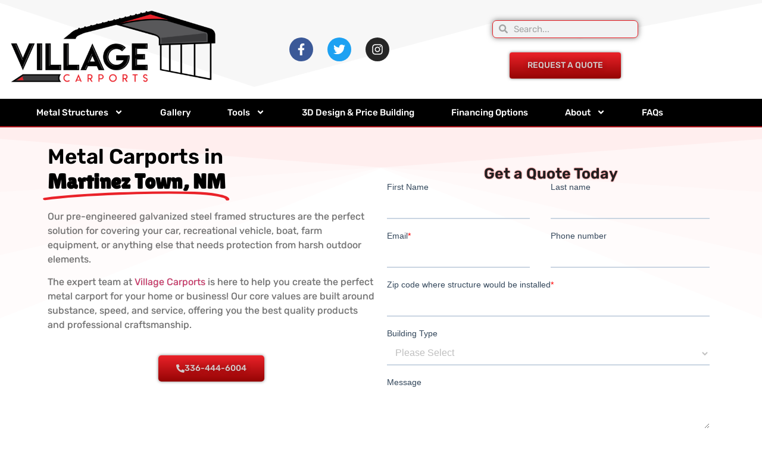

--- FILE ---
content_type: text/html; charset=UTF-8
request_url: https://villagecarports.com/metal-carports-martinez-town-nm/
body_size: 22509
content:
<!doctype html>
<html lang="en-US">
<head>
	<meta charset="UTF-8">
	<meta name="viewport" content="width=device-width, initial-scale=1">
	<link rel="profile" href="https://gmpg.org/xfn/11">
	<title>MPG TEMPLATE City Carports &#8211; Village Carports</title>
<meta name='robots' content='max-image-preview:large' />
<link rel="canonical" href="https://villagecarports.com/metal-carports-martinez-town-nm/">
<link rel='dns-prefetch' href='//js.hs-scripts.com' />
<link rel='dns-prefetch' href='//www.googletagmanager.com' />
<link rel='dns-prefetch' href='//pagead2.googlesyndication.com' />
<link rel="alternate" type="application/rss+xml" title="Village Carports &raquo; Feed" href="https://villagecarports.com/feed/" />
<link rel="alternate" type="application/rss+xml" title="Village Carports &raquo; Comments Feed" href="https://villagecarports.com/comments/feed/" />
<link rel="alternate" title="oEmbed (JSON)" type="application/json+oembed" href="https://villagecarports.com/wp-json/oembed/1.0/embed?url=https%3A%2F%2Fvillagecarports.com%2Fmetal-carports-martinez-town-nm" />
<link rel="alternate" title="oEmbed (XML)" type="text/xml+oembed" href="https://villagecarports.com/wp-json/oembed/1.0/embed?url=https%3A%2F%2Fvillagecarports.com%2Fmetal-carports-martinez-town-nm&#038;format=xml" />

<link data-optimized="2" rel="stylesheet" href="https://villagecarports.com/wp-content/litespeed/css/e42de8213f4459c83f10d573f22d2352.css?ver=f1213" />




































<script src="https://villagecarports.com/wp-includes/js/jquery/jquery.min.js?ver=3.7.1" id="jquery-core-js"></script>
<script src="https://villagecarports.com/wp-includes/js/jquery/jquery-migrate.min.js?ver=3.4.1" id="jquery-migrate-js"></script>
<script id="3d-flip-book-client-locale-loader-js-extra">
var FB3D_CLIENT_LOCALE = {"ajaxurl":"https://villagecarports.com/wp-admin/admin-ajax.php","dictionary":{"Table of contents":"Table of contents","Close":"Close","Bookmarks":"Bookmarks","Thumbnails":"Thumbnails","Search":"Search","Share":"Share","Facebook":"Facebook","Twitter":"Twitter","Email":"Email","Play":"Play","Previous page":"Previous page","Next page":"Next page","Zoom in":"Zoom in","Zoom out":"Zoom out","Fit view":"Fit view","Auto play":"Auto play","Full screen":"Full screen","More":"More","Smart pan":"Smart pan","Single page":"Single page","Sounds":"Sounds","Stats":"Stats","Print":"Print","Download":"Download","Goto first page":"Goto first page","Goto last page":"Goto last page"},"images":"https://villagecarports.com/wp-content/plugins/interactive-3d-flipbook-powered-physics-engine/assets/images/","jsData":{"urls":[],"posts":{"ids_mis":[],"ids":[]},"pages":[],"firstPages":[],"bookCtrlProps":[],"bookTemplates":[]},"key":"3d-flip-book","pdfJS":{"pdfJsLib":"https://villagecarports.com/wp-content/plugins/interactive-3d-flipbook-powered-physics-engine/assets/js/pdf.min.js?ver=4.3.136","pdfJsWorker":"https://villagecarports.com/wp-content/plugins/interactive-3d-flipbook-powered-physics-engine/assets/js/pdf.worker.js?ver=4.3.136","stablePdfJsLib":"https://villagecarports.com/wp-content/plugins/interactive-3d-flipbook-powered-physics-engine/assets/js/stable/pdf.min.js?ver=2.5.207","stablePdfJsWorker":"https://villagecarports.com/wp-content/plugins/interactive-3d-flipbook-powered-physics-engine/assets/js/stable/pdf.worker.js?ver=2.5.207","pdfJsCMapUrl":"https://villagecarports.com/wp-content/plugins/interactive-3d-flipbook-powered-physics-engine/assets/cmaps/"},"cacheurl":"https://villagecarports.com/wp-content/uploads/3d-flip-book/cache/","pluginsurl":"https://villagecarports.com/wp-content/plugins/","pluginurl":"https://villagecarports.com/wp-content/plugins/interactive-3d-flipbook-powered-physics-engine/","thumbnailSize":{"width":"150","height":"150"},"version":"1.16.17"};
//# sourceURL=3d-flip-book-client-locale-loader-js-extra
</script>
<script src="https://villagecarports.com/wp-content/plugins/interactive-3d-flipbook-powered-physics-engine/assets/js/client-locale-loader.js?ver=1.16.17" id="3d-flip-book-client-locale-loader-js" async data-wp-strategy="async"></script>
<script src="https://villagecarports.com/wp-content/plugins/woocommerce/assets/js/jquery-blockui/jquery.blockUI.min.js?ver=2.7.0-wc.10.4.3" id="wc-jquery-blockui-js" defer data-wp-strategy="defer"></script>
<script id="wc-add-to-cart-js-extra">
var wc_add_to_cart_params = {"ajax_url":"/wp-admin/admin-ajax.php","wc_ajax_url":"/?wc-ajax=%%endpoint%%","i18n_view_cart":"View cart","cart_url":"https://villagecarports.com","is_cart":"","cart_redirect_after_add":"no"};
//# sourceURL=wc-add-to-cart-js-extra
</script>
<script src="https://villagecarports.com/wp-content/plugins/woocommerce/assets/js/frontend/add-to-cart.min.js?ver=10.4.3" id="wc-add-to-cart-js" defer data-wp-strategy="defer"></script>
<script src="https://villagecarports.com/wp-content/plugins/woocommerce/assets/js/js-cookie/js.cookie.min.js?ver=2.1.4-wc.10.4.3" id="wc-js-cookie-js" defer data-wp-strategy="defer"></script>
<script id="woocommerce-js-extra">
var woocommerce_params = {"ajax_url":"/wp-admin/admin-ajax.php","wc_ajax_url":"/?wc-ajax=%%endpoint%%","i18n_password_show":"Show password","i18n_password_hide":"Hide password"};
//# sourceURL=woocommerce-js-extra
</script>
<script src="https://villagecarports.com/wp-content/plugins/woocommerce/assets/js/frontend/woocommerce.min.js?ver=10.4.3" id="woocommerce-js" defer data-wp-strategy="defer"></script>
<script src="https://villagecarports.com/wp-content/plugins/wp-file-upload/js/wordpress_file_upload_functions.js?ver=6.9" id="wordpress_file_upload_script-js"></script>
<script src="https://villagecarports.com/wp-includes/js/jquery/ui/core.min.js?ver=1.13.3" id="jquery-ui-core-js"></script>
<script src="https://villagecarports.com/wp-includes/js/jquery/ui/datepicker.min.js?ver=1.13.3" id="jquery-ui-datepicker-js"></script>
<script id="jquery-ui-datepicker-js-after">
jQuery(function(jQuery){jQuery.datepicker.setDefaults({"closeText":"Close","currentText":"Today","monthNames":["January","February","March","April","May","June","July","August","September","October","November","December"],"monthNamesShort":["Jan","Feb","Mar","Apr","May","Jun","Jul","Aug","Sep","Oct","Nov","Dec"],"nextText":"Next","prevText":"Previous","dayNames":["Sunday","Monday","Tuesday","Wednesday","Thursday","Friday","Saturday"],"dayNamesShort":["Sun","Mon","Tue","Wed","Thu","Fri","Sat"],"dayNamesMin":["S","M","T","W","T","F","S"],"dateFormat":"MM d, yy","firstDay":1,"isRTL":false});});
//# sourceURL=jquery-ui-datepicker-js-after
</script>
<script src="https://villagecarports.com/wp-content/plugins/wp-file-upload/vendor/jquery/jquery-ui-timepicker-addon.min.js?ver=6.9" id="jquery-ui-timepicker-addon-js-js"></script>

<!-- Google tag (gtag.js) snippet added by Site Kit -->
<!-- Google Analytics snippet added by Site Kit -->
<script src="https://www.googletagmanager.com/gtag/js?id=G-TL94C8C8GK" id="google_gtagjs-js" async></script>
<script id="google_gtagjs-js-after">
window.dataLayer = window.dataLayer || [];function gtag(){dataLayer.push(arguments);}
gtag("set","linker",{"domains":["villagecarports.com"]});
gtag("js", new Date());
gtag("set", "developer_id.dZTNiMT", true);
gtag("config", "G-TL94C8C8GK");
//# sourceURL=google_gtagjs-js-after
</script>
<link rel="https://api.w.org/" href="https://villagecarports.com/wp-json/" /><link rel="alternate" title="JSON" type="application/json" href="https://villagecarports.com/wp-json/wp/v2/pages/25814" /><link rel="EditURI" type="application/rsd+xml" title="RSD" href="https://villagecarports.com/xmlrpc.php?rsd" />
<meta name="generator" content="WordPress 6.9" />
<meta name="generator" content="WooCommerce 10.4.3" />
<link rel='shortlink' href='https://villagecarports.com/?p=25814' />
<meta name="generator" content="Site Kit by Google 1.168.0" />			<!-- DO NOT COPY THIS SNIPPET! Start of Page Analytics Tracking for HubSpot WordPress plugin v11.3.33-->
			<script class="hsq-set-content-id" data-content-id="standard-page">
				var _hsq = _hsq || [];
				_hsq.push(["setContentType", "standard-page"]);
			</script>
			<!-- DO NOT COPY THIS SNIPPET! End of Page Analytics Tracking for HubSpot WordPress plugin -->
				<noscript><style>.woocommerce-product-gallery{ opacity: 1 !important; }</style></noscript>
	
<!-- Google AdSense meta tags added by Site Kit -->
<meta name="google-adsense-platform-account" content="ca-host-pub-2644536267352236">
<meta name="google-adsense-platform-domain" content="sitekit.withgoogle.com">
<!-- End Google AdSense meta tags added by Site Kit -->
<meta name="generator" content="Elementor 3.34.1; features: e_font_icon_svg, additional_custom_breakpoints; settings: css_print_method-external, google_font-enabled, font_display-auto">
			
			
<!-- Google AdSense snippet added by Site Kit -->
<script async src="https://pagead2.googlesyndication.com/pagead/js/adsbygoogle.js?client=ca-pub-5851926736062534&amp;host=ca-host-pub-2644536267352236" crossorigin="anonymous"></script>

<!-- End Google AdSense snippet added by Site Kit -->
<link rel="icon" href="https://cdn.villagecarports.com/2021/07/apple-icon-100x100.png" sizes="32x32" />
<link rel="icon" href="https://cdn.villagecarports.com/2021/07/apple-icon.png" sizes="192x192" />
<link rel="apple-touch-icon" href="https://cdn.villagecarports.com/2021/07/apple-icon.png" />
<meta name="msapplication-TileImage" content="https://cdn.villagecarports.com/2021/07/apple-icon.png" />
		
		</head>
<body class="wp-singular page-template page-template-elementor_header_footer page page-id-25814 wp-custom-logo wp-embed-responsive wp-theme-hello-elementor theme-hello-elementor woocommerce-no-js eio-default hello-elementor-default elementor-default elementor-template-full-width elementor-kit-22485 elementor-page elementor-page-25814">


<a class="skip-link screen-reader-text" href="#content">Skip to content</a>

		<header data-elementor-type="header" data-elementor-id="22486" class="elementor elementor-22486 elementor-location-header" data-elementor-post-type="elementor_library">
					<header class="elementor-section elementor-top-section elementor-element elementor-element-2047f09f elementor-section-content-middle elementor-section-height-min-height elementor-section-boxed elementor-section-height-default elementor-section-items-middle" data-id="2047f09f" data-element_type="section" data-settings="{&quot;background_background&quot;:&quot;classic&quot;,&quot;shape_divider_top&quot;:&quot;pyramids&quot;,&quot;sticky_on&quot;:[&quot;desktop&quot;],&quot;sticky&quot;:&quot;top&quot;,&quot;sticky_offset&quot;:0,&quot;sticky_effects_offset&quot;:0,&quot;sticky_anchor_link_offset&quot;:0}">
					<div class="elementor-shape elementor-shape-top" aria-hidden="true" data-negative="false">
			<svg xmlns="http://www.w3.org/2000/svg" viewBox="0 0 1000 100" preserveAspectRatio="none">
	<path class="elementor-shape-fill" d="M761.9,44.1L643.1,27.2L333.8,98L0,3.8V0l1000,0v3.9"/>
</svg>		</div>
					<div class="elementor-container elementor-column-gap-default">
					<div class="elementor-column elementor-col-33 elementor-top-column elementor-element elementor-element-724220a2" data-id="724220a2" data-element_type="column">
			<div class="elementor-widget-wrap elementor-element-populated">
						<div class="elementor-element elementor-element-d43e8fd elementor-widget elementor-widget-theme-site-logo elementor-widget-image" data-id="d43e8fd" data-element_type="widget" data-widget_type="theme-site-logo.default">
											<a href="https://villagecarports.com">
			<img loading="lazy" width="600" height="243" src="https://cdn.villagecarports.com/2022/12/VillageCarports_FullLogo-e1672330027319-600x243.png" class="attachment-woocommerce_single size-woocommerce_single wp-image-25166" alt="" srcset="https://cdn.villagecarports.com/2022/12/VillageCarports_FullLogo-e1672330027319-300x122.png 300w, https://cdn.villagecarports.com/2022/12/VillageCarports_FullLogo-e1672330027319-1024x415.png 1024w, https://cdn.villagecarports.com/2022/12/VillageCarports_FullLogo-e1672330027319-768x312.png 768w, https://cdn.villagecarports.com/2022/12/VillageCarports_FullLogo-e1672330027319-1536x623.png 1536w, https://cdn.villagecarports.com/2022/12/VillageCarports_FullLogo-e1672330027319-600x243.png 600w, https://cdn.villagecarports.com/2022/12/VillageCarports_FullLogo-e1672330027319.png 1750w" sizes="(max-width: 600px) 100vw, 600px" />				</a>
											</div>
					</div>
		</div>
				<div class="elementor-column elementor-col-33 elementor-top-column elementor-element elementor-element-1c0f014a" data-id="1c0f014a" data-element_type="column">
			<div class="elementor-widget-wrap elementor-element-populated">
						<div class="elementor-element elementor-element-1c12ab4 e-grid-align-mobile-right elementor-shape-rounded elementor-grid-0 e-grid-align-center elementor-widget elementor-widget-social-icons" data-id="1c12ab4" data-element_type="widget" data-widget_type="social-icons.default">
							<div class="elementor-social-icons-wrapper elementor-grid" role="list">
							<span class="elementor-grid-item" role="listitem">
					<a class="elementor-icon elementor-social-icon elementor-social-icon-facebook-f elementor-animation-grow elementor-repeater-item-33c82ad" href="https://facebook.com/villagecarportsnc" target="_blank">
						<span class="elementor-screen-only">Facebook-f</span>
						<svg aria-hidden="true" class="e-font-icon-svg e-fab-facebook-f" viewBox="0 0 320 512" xmlns="http://www.w3.org/2000/svg"><path d="M279.14 288l14.22-92.66h-88.91v-60.13c0-25.35 12.42-50.06 52.24-50.06h40.42V6.26S260.43 0 225.36 0c-73.22 0-121.08 44.38-121.08 124.72v70.62H22.89V288h81.39v224h100.17V288z"></path></svg>					</a>
				</span>
							<span class="elementor-grid-item" role="listitem">
					<a class="elementor-icon elementor-social-icon elementor-social-icon-twitter elementor-animation-grow elementor-repeater-item-dc6a85e" href="https://twitter.com/villagecarports" target="_blank">
						<span class="elementor-screen-only">Twitter</span>
						<svg aria-hidden="true" class="e-font-icon-svg e-fab-twitter" viewBox="0 0 512 512" xmlns="http://www.w3.org/2000/svg"><path d="M459.37 151.716c.325 4.548.325 9.097.325 13.645 0 138.72-105.583 298.558-298.558 298.558-59.452 0-114.68-17.219-161.137-47.106 8.447.974 16.568 1.299 25.34 1.299 49.055 0 94.213-16.568 130.274-44.832-46.132-.975-84.792-31.188-98.112-72.772 6.498.974 12.995 1.624 19.818 1.624 9.421 0 18.843-1.3 27.614-3.573-48.081-9.747-84.143-51.98-84.143-102.985v-1.299c13.969 7.797 30.214 12.67 47.431 13.319-28.264-18.843-46.781-51.005-46.781-87.391 0-19.492 5.197-37.36 14.294-52.954 51.655 63.675 129.3 105.258 216.365 109.807-1.624-7.797-2.599-15.918-2.599-24.04 0-57.828 46.782-104.934 104.934-104.934 30.213 0 57.502 12.67 76.67 33.137 23.715-4.548 46.456-13.32 66.599-25.34-7.798 24.366-24.366 44.833-46.132 57.827 21.117-2.273 41.584-8.122 60.426-16.243-14.292 20.791-32.161 39.308-52.628 54.253z"></path></svg>					</a>
				</span>
							<span class="elementor-grid-item" role="listitem">
					<a class="elementor-icon elementor-social-icon elementor-social-icon-instagram elementor-animation-grow elementor-repeater-item-6a2b261" href="https://instagram.com/villagecarports" target="_blank">
						<span class="elementor-screen-only">Instagram</span>
						<svg aria-hidden="true" class="e-font-icon-svg e-fab-instagram" viewBox="0 0 448 512" xmlns="http://www.w3.org/2000/svg"><path d="M224.1 141c-63.6 0-114.9 51.3-114.9 114.9s51.3 114.9 114.9 114.9S339 319.5 339 255.9 287.7 141 224.1 141zm0 189.6c-41.1 0-74.7-33.5-74.7-74.7s33.5-74.7 74.7-74.7 74.7 33.5 74.7 74.7-33.6 74.7-74.7 74.7zm146.4-194.3c0 14.9-12 26.8-26.8 26.8-14.9 0-26.8-12-26.8-26.8s12-26.8 26.8-26.8 26.8 12 26.8 26.8zm76.1 27.2c-1.7-35.9-9.9-67.7-36.2-93.9-26.2-26.2-58-34.4-93.9-36.2-37-2.1-147.9-2.1-184.9 0-35.8 1.7-67.6 9.9-93.9 36.1s-34.4 58-36.2 93.9c-2.1 37-2.1 147.9 0 184.9 1.7 35.9 9.9 67.7 36.2 93.9s58 34.4 93.9 36.2c37 2.1 147.9 2.1 184.9 0 35.9-1.7 67.7-9.9 93.9-36.2 26.2-26.2 34.4-58 36.2-93.9 2.1-37 2.1-147.8 0-184.8zM398.8 388c-7.8 19.6-22.9 34.7-42.6 42.6-29.5 11.7-99.5 9-132.1 9s-102.7 2.6-132.1-9c-19.6-7.8-34.7-22.9-42.6-42.6-11.7-29.5-9-99.5-9-132.1s-2.6-102.7 9-132.1c7.8-19.6 22.9-34.7 42.6-42.6 29.5-11.7 99.5-9 132.1-9s102.7-2.6 132.1 9c19.6 7.8 34.7 22.9 42.6 42.6 11.7 29.5 9 99.5 9 132.1s2.7 102.7-9 132.1z"></path></svg>					</a>
				</span>
					</div>
						</div>
					</div>
		</div>
				<div class="elementor-column elementor-col-33 elementor-top-column elementor-element elementor-element-979e02c" data-id="979e02c" data-element_type="column">
			<div class="elementor-widget-wrap elementor-element-populated">
						<div class="elementor-element elementor-element-1b94d874 elementor-search-form--skin-minimal elementor-widget__width-auto elementor-hidden-phone elementor-hidden-tablet elementor-widget elementor-widget-search-form" data-id="1b94d874" data-element_type="widget" data-settings="{&quot;skin&quot;:&quot;minimal&quot;}" data-widget_type="search-form.default">
							<search role="search">
			<form class="elementor-search-form" action="https://villagecarports.com" method="get">
												<div class="elementor-search-form__container">
					<label class="elementor-screen-only" for="elementor-search-form-1b94d874">Search</label>

											<div class="elementor-search-form__icon">
							<div class="e-font-icon-svg-container"><svg aria-hidden="true" class="e-font-icon-svg e-fas-search" viewBox="0 0 512 512" xmlns="http://www.w3.org/2000/svg"><path d="M505 442.7L405.3 343c-4.5-4.5-10.6-7-17-7H372c27.6-35.3 44-79.7 44-128C416 93.1 322.9 0 208 0S0 93.1 0 208s93.1 208 208 208c48.3 0 92.7-16.4 128-44v16.3c0 6.4 2.5 12.5 7 17l99.7 99.7c9.4 9.4 24.6 9.4 33.9 0l28.3-28.3c9.4-9.4 9.4-24.6.1-34zM208 336c-70.7 0-128-57.2-128-128 0-70.7 57.2-128 128-128 70.7 0 128 57.2 128 128 0 70.7-57.2 128-128 128z"></path></svg></div>							<span class="elementor-screen-only">Search</span>
						</div>
					
					<input id="elementor-search-form-1b94d874" placeholder="Search..." class="elementor-search-form__input" type="search" name="s" value="">
					
					
									</div>
			</form>
		</search>
						</div>
				<div class="elementor-element elementor-element-be47944 elementor-align-center elementor-mobile-align-center elementor-hidden-tablet elementor-hidden-mobile elementor-widget elementor-widget-button" data-id="be47944" data-element_type="widget" data-widget_type="button.default">
										<a class="elementor-button elementor-button-link elementor-size-md" href="https://villagecarports.com/contact/">
						<span class="elementor-button-content-wrapper">
									<span class="elementor-button-text">Request a Quote</span>
					</span>
					</a>
								</div>
					</div>
		</div>
					</div>
		</header>
				<nav class="elementor-section elementor-top-section elementor-element elementor-element-3d148d36 elementor-section-content-space-evenly elementor-section-boxed elementor-section-height-default elementor-section-height-default" data-id="3d148d36" data-element_type="section" data-settings="{&quot;background_background&quot;:&quot;classic&quot;,&quot;sticky&quot;:&quot;top&quot;,&quot;sticky_offset&quot;:165,&quot;sticky_offset_mobile&quot;:0,&quot;sticky_on&quot;:[&quot;desktop&quot;,&quot;tablet&quot;,&quot;mobile&quot;],&quot;sticky_effects_offset&quot;:0,&quot;sticky_anchor_link_offset&quot;:0}">
						<div class="elementor-container elementor-column-gap-no">
					<div class="elementor-column elementor-col-50 elementor-top-column elementor-element elementor-element-e738756" data-id="e738756" data-element_type="column" data-settings="{&quot;background_background&quot;:&quot;classic&quot;}">
			<div class="elementor-widget-wrap elementor-element-populated">
						<div class="elementor-element elementor-element-2d4bbb47 elementor-nav-menu__align-justify elementor-nav-menu--dropdown-mobile elementor-nav-menu--stretch elementor-nav-menu__text-align-aside elementor-nav-menu--toggle elementor-nav-menu--burger elementor-widget elementor-widget-nav-menu" data-id="2d4bbb47" data-element_type="widget" data-settings="{&quot;full_width&quot;:&quot;stretch&quot;,&quot;sticky&quot;:&quot;top&quot;,&quot;_animation&quot;:&quot;none&quot;,&quot;submenu_icon&quot;:{&quot;value&quot;:&quot;&lt;svg aria-hidden=\&quot;true\&quot; class=\&quot;e-font-icon-svg e-fas-angle-down\&quot; viewBox=\&quot;0 0 320 512\&quot; xmlns=\&quot;http:\/\/www.w3.org\/2000\/svg\&quot;&gt;&lt;path d=\&quot;M143 352.3L7 216.3c-9.4-9.4-9.4-24.6 0-33.9l22.6-22.6c9.4-9.4 24.6-9.4 33.9 0l96.4 96.4 96.4-96.4c9.4-9.4 24.6-9.4 33.9 0l22.6 22.6c9.4 9.4 9.4 24.6 0 33.9l-136 136c-9.2 9.4-24.4 9.4-33.8 0z\&quot;&gt;&lt;\/path&gt;&lt;\/svg&gt;&quot;,&quot;library&quot;:&quot;fa-solid&quot;},&quot;layout&quot;:&quot;horizontal&quot;,&quot;toggle&quot;:&quot;burger&quot;,&quot;sticky_on&quot;:[&quot;desktop&quot;,&quot;tablet&quot;,&quot;mobile&quot;],&quot;sticky_offset&quot;:0,&quot;sticky_effects_offset&quot;:0,&quot;sticky_anchor_link_offset&quot;:0}" data-widget_type="nav-menu.default">
								<nav aria-label="Menu" class="elementor-nav-menu--main elementor-nav-menu__container elementor-nav-menu--layout-horizontal e--pointer-text e--animation-grow">
				<ul id="menu-1-2d4bbb47" class="elementor-nav-menu"><li class="menu-item menu-item-type-taxonomy menu-item-object-product_cat menu-item-has-children menu-item-22491"><a href="https://villagecarports.com/product-category/metal-structure/" class="elementor-item">Metal Structures</a>
<ul class="sub-menu elementor-nav-menu--dropdown">
	<li class="menu-item menu-item-type-post_type menu-item-object-page menu-item-25574"><a href="https://villagecarports.com/metal-barns/" class="elementor-sub-item">Barns</a></li>
	<li class="menu-item menu-item-type-post_type menu-item-object-page menu-item-25444"><a href="https://villagecarports.com/metal-carports/" class="elementor-sub-item">Carports</a></li>
	<li class="menu-item menu-item-type-post_type menu-item-object-page menu-item-25609"><a href="https://villagecarports.com/metal-combo-units/" class="elementor-sub-item">Combo Units</a></li>
	<li class="menu-item menu-item-type-post_type menu-item-object-page menu-item-25633"><a href="https://villagecarports.com/metal-commercial-buildings/" class="elementor-sub-item">Commercial Buildings</a></li>
	<li class="menu-item menu-item-type-post_type menu-item-object-page menu-item-25472"><a href="https://villagecarports.com/metal-garages/" class="elementor-sub-item">Garages</a></li>
	<li class="menu-item menu-item-type-post_type menu-item-object-page menu-item-25599"><a href="https://villagecarports.com/metal-rv-covers/" class="elementor-sub-item">RV Covers</a></li>
</ul>
</li>
<li class="menu-item menu-item-type-post_type menu-item-object-page menu-item-22514"><a href="https://villagecarports.com/gallery/" class="elementor-item">Gallery</a></li>
<li class="menu-item menu-item-type-custom menu-item-object-custom menu-item-has-children menu-item-22489"><a href="#" class="elementor-item elementor-item-anchor">Tools</a>
<ul class="sub-menu elementor-nav-menu--dropdown">
	<li class="menu-item menu-item-type-post_type menu-item-object-page menu-item-22513"><a href="https://villagecarports.com/color-chart/" class="elementor-sub-item">Color Chart</a></li>
	<li class="menu-item menu-item-type-post_type menu-item-object-page menu-item-26762"><a href="https://villagecarports.com/pricing-flyers/" class="elementor-sub-item">Pricing Flyers</a></li>
	<li class="menu-item menu-item-type-post_type menu-item-object-page menu-item-23224"><a href="https://villagecarports.com/roof-styles/" class="elementor-sub-item">Roof Styles</a></li>
	<li class="menu-item menu-item-type-post_type menu-item-object-page menu-item-22519"><a href="https://villagecarports.com/lead-time-map/" class="elementor-sub-item">Lead Time Map</a></li>
	<li class="menu-item menu-item-type-custom menu-item-object-custom menu-item-22490"><a target="_blank" href="https://www.eaglecarports.com/color-picker" class="elementor-sub-item">Visual Color Picker</a></li>
	<li class="menu-item menu-item-type-custom menu-item-object-custom menu-item-22499"><a target="_blank" href="https://www.eaglecarports.com/component-visualizer" class="elementor-sub-item">Component Visualizer</a></li>
</ul>
</li>
<li class="menu-item menu-item-type-custom menu-item-object-custom menu-item-22500"><a target="_blank" href="https://build.eaglecarports.com/?dealer=D0014735-MAIN/" class="elementor-item">3D Design &#038; Price Building</a></li>
<li class="menu-item menu-item-type-post_type menu-item-object-page menu-item-24711"><a href="https://villagecarports.com/financing/" class="elementor-item">Financing Options</a></li>
<li class="menu-item menu-item-type-post_type menu-item-object-page menu-item-has-children menu-item-22515"><a href="https://villagecarports.com/about/" class="elementor-item">About</a>
<ul class="sub-menu elementor-nav-menu--dropdown">
	<li class="menu-item menu-item-type-post_type menu-item-object-page menu-item-22517"><a href="https://villagecarports.com/about/" class="elementor-sub-item">Our Company</a></li>
	<li class="menu-item menu-item-type-post_type menu-item-object-page menu-item-25763"><a href="https://villagecarports.com/service-area/" class="elementor-sub-item">Service Area</a></li>
	<li class="menu-item menu-item-type-post_type menu-item-object-page menu-item-22518"><a href="https://villagecarports.com/contact/" class="elementor-sub-item">Contact Us</a></li>
	<li class="menu-item menu-item-type-post_type menu-item-object-page menu-item-22516"><a href="https://villagecarports.com/reviews/" class="elementor-sub-item">Testimonials</a></li>
</ul>
</li>
<li class="menu-item menu-item-type-post_type menu-item-object-page menu-item-22512"><a href="https://villagecarports.com/faqs/" class="elementor-item">FAQs</a></li>
</ul>			</nav>
					<div class="elementor-menu-toggle" role="button" tabindex="0" aria-label="Menu Toggle" aria-expanded="false">
			<svg aria-hidden="true" role="presentation" class="elementor-menu-toggle__icon--open e-font-icon-svg e-eicon-menu-bar" viewBox="0 0 1000 1000" xmlns="http://www.w3.org/2000/svg"><path d="M104 333H896C929 333 958 304 958 271S929 208 896 208H104C71 208 42 237 42 271S71 333 104 333ZM104 583H896C929 583 958 554 958 521S929 458 896 458H104C71 458 42 487 42 521S71 583 104 583ZM104 833H896C929 833 958 804 958 771S929 708 896 708H104C71 708 42 737 42 771S71 833 104 833Z"></path></svg><svg aria-hidden="true" role="presentation" class="elementor-menu-toggle__icon--close e-font-icon-svg e-eicon-close" viewBox="0 0 1000 1000" xmlns="http://www.w3.org/2000/svg"><path d="M742 167L500 408 258 167C246 154 233 150 217 150 196 150 179 158 167 167 154 179 150 196 150 212 150 229 154 242 171 254L408 500 167 742C138 771 138 800 167 829 196 858 225 858 254 829L496 587 738 829C750 842 767 846 783 846 800 846 817 842 829 829 842 817 846 804 846 783 846 767 842 750 829 737L588 500 833 258C863 229 863 200 833 171 804 137 775 137 742 167Z"></path></svg>		</div>
					<nav class="elementor-nav-menu--dropdown elementor-nav-menu__container" aria-hidden="true">
				<ul id="menu-2-2d4bbb47" class="elementor-nav-menu"><li class="menu-item menu-item-type-taxonomy menu-item-object-product_cat menu-item-has-children menu-item-22491"><a href="https://villagecarports.com/product-category/metal-structure/" class="elementor-item" tabindex="-1">Metal Structures</a>
<ul class="sub-menu elementor-nav-menu--dropdown">
	<li class="menu-item menu-item-type-post_type menu-item-object-page menu-item-25574"><a href="https://villagecarports.com/metal-barns/" class="elementor-sub-item" tabindex="-1">Barns</a></li>
	<li class="menu-item menu-item-type-post_type menu-item-object-page menu-item-25444"><a href="https://villagecarports.com/metal-carports/" class="elementor-sub-item" tabindex="-1">Carports</a></li>
	<li class="menu-item menu-item-type-post_type menu-item-object-page menu-item-25609"><a href="https://villagecarports.com/metal-combo-units/" class="elementor-sub-item" tabindex="-1">Combo Units</a></li>
	<li class="menu-item menu-item-type-post_type menu-item-object-page menu-item-25633"><a href="https://villagecarports.com/metal-commercial-buildings/" class="elementor-sub-item" tabindex="-1">Commercial Buildings</a></li>
	<li class="menu-item menu-item-type-post_type menu-item-object-page menu-item-25472"><a href="https://villagecarports.com/metal-garages/" class="elementor-sub-item" tabindex="-1">Garages</a></li>
	<li class="menu-item menu-item-type-post_type menu-item-object-page menu-item-25599"><a href="https://villagecarports.com/metal-rv-covers/" class="elementor-sub-item" tabindex="-1">RV Covers</a></li>
</ul>
</li>
<li class="menu-item menu-item-type-post_type menu-item-object-page menu-item-22514"><a href="https://villagecarports.com/gallery/" class="elementor-item" tabindex="-1">Gallery</a></li>
<li class="menu-item menu-item-type-custom menu-item-object-custom menu-item-has-children menu-item-22489"><a href="#" class="elementor-item elementor-item-anchor" tabindex="-1">Tools</a>
<ul class="sub-menu elementor-nav-menu--dropdown">
	<li class="menu-item menu-item-type-post_type menu-item-object-page menu-item-22513"><a href="https://villagecarports.com/color-chart/" class="elementor-sub-item" tabindex="-1">Color Chart</a></li>
	<li class="menu-item menu-item-type-post_type menu-item-object-page menu-item-26762"><a href="https://villagecarports.com/pricing-flyers/" class="elementor-sub-item" tabindex="-1">Pricing Flyers</a></li>
	<li class="menu-item menu-item-type-post_type menu-item-object-page menu-item-23224"><a href="https://villagecarports.com/roof-styles/" class="elementor-sub-item" tabindex="-1">Roof Styles</a></li>
	<li class="menu-item menu-item-type-post_type menu-item-object-page menu-item-22519"><a href="https://villagecarports.com/lead-time-map/" class="elementor-sub-item" tabindex="-1">Lead Time Map</a></li>
	<li class="menu-item menu-item-type-custom menu-item-object-custom menu-item-22490"><a target="_blank" href="https://www.eaglecarports.com/color-picker" class="elementor-sub-item" tabindex="-1">Visual Color Picker</a></li>
	<li class="menu-item menu-item-type-custom menu-item-object-custom menu-item-22499"><a target="_blank" href="https://www.eaglecarports.com/component-visualizer" class="elementor-sub-item" tabindex="-1">Component Visualizer</a></li>
</ul>
</li>
<li class="menu-item menu-item-type-custom menu-item-object-custom menu-item-22500"><a target="_blank" href="https://build.eaglecarports.com/?dealer=D0014735-MAIN/" class="elementor-item" tabindex="-1">3D Design &#038; Price Building</a></li>
<li class="menu-item menu-item-type-post_type menu-item-object-page menu-item-24711"><a href="https://villagecarports.com/financing/" class="elementor-item" tabindex="-1">Financing Options</a></li>
<li class="menu-item menu-item-type-post_type menu-item-object-page menu-item-has-children menu-item-22515"><a href="https://villagecarports.com/about/" class="elementor-item" tabindex="-1">About</a>
<ul class="sub-menu elementor-nav-menu--dropdown">
	<li class="menu-item menu-item-type-post_type menu-item-object-page menu-item-22517"><a href="https://villagecarports.com/about/" class="elementor-sub-item" tabindex="-1">Our Company</a></li>
	<li class="menu-item menu-item-type-post_type menu-item-object-page menu-item-25763"><a href="https://villagecarports.com/service-area/" class="elementor-sub-item" tabindex="-1">Service Area</a></li>
	<li class="menu-item menu-item-type-post_type menu-item-object-page menu-item-22518"><a href="https://villagecarports.com/contact/" class="elementor-sub-item" tabindex="-1">Contact Us</a></li>
	<li class="menu-item menu-item-type-post_type menu-item-object-page menu-item-22516"><a href="https://villagecarports.com/reviews/" class="elementor-sub-item" tabindex="-1">Testimonials</a></li>
</ul>
</li>
<li class="menu-item menu-item-type-post_type menu-item-object-page menu-item-22512"><a href="https://villagecarports.com/faqs/" class="elementor-item" tabindex="-1">FAQs</a></li>
</ul>			</nav>
						</div>
					</div>
		</div>
				<div class="elementor-column elementor-col-50 elementor-top-column elementor-element elementor-element-620833de elementor-hidden-desktop elementor-hidden-tablet" data-id="620833de" data-element_type="column">
			<div class="elementor-widget-wrap elementor-element-populated">
						<div class="elementor-element elementor-element-68eb80c elementor-search-form--skin-minimal elementor-widget__width-auto elementor-hidden-desktop elementor-hidden-tablet elementor-widget elementor-widget-search-form" data-id="68eb80c" data-element_type="widget" data-settings="{&quot;skin&quot;:&quot;minimal&quot;}" data-widget_type="search-form.default">
							<search role="search">
			<form class="elementor-search-form" action="https://villagecarports.com" method="get">
												<div class="elementor-search-form__container">
					<label class="elementor-screen-only" for="elementor-search-form-68eb80c">Search</label>

											<div class="elementor-search-form__icon">
							<div class="e-font-icon-svg-container"><svg aria-hidden="true" class="e-font-icon-svg e-fas-search" viewBox="0 0 512 512" xmlns="http://www.w3.org/2000/svg"><path d="M505 442.7L405.3 343c-4.5-4.5-10.6-7-17-7H372c27.6-35.3 44-79.7 44-128C416 93.1 322.9 0 208 0S0 93.1 0 208s93.1 208 208 208c48.3 0 92.7-16.4 128-44v16.3c0 6.4 2.5 12.5 7 17l99.7 99.7c9.4 9.4 24.6 9.4 33.9 0l28.3-28.3c9.4-9.4 9.4-24.6.1-34zM208 336c-70.7 0-128-57.2-128-128 0-70.7 57.2-128 128-128 70.7 0 128 57.2 128 128 0 70.7-57.2 128-128 128z"></path></svg></div>							<span class="elementor-screen-only">Search</span>
						</div>
					
					<input id="elementor-search-form-68eb80c" placeholder="Search..." class="elementor-search-form__input" type="search" name="s" value="">
					
					
									</div>
			</form>
		</search>
						</div>
					</div>
		</div>
					</div>
		</nav>
				</header>
				<div data-elementor-type="wp-page" data-elementor-id="25814" class="elementor elementor-25814" data-elementor-post-type="page">
				<div class="elementor-element elementor-element-4393364a e-flex e-con-boxed e-con e-parent" data-id="4393364a" data-element_type="container" data-settings="{&quot;background_background&quot;:&quot;slideshow&quot;,&quot;shape_divider_top&quot;:&quot;opacity-fan&quot;,&quot;shape_divider_bottom&quot;:&quot;opacity-fan&quot;,&quot;background_slideshow_gallery&quot;:[],&quot;background_slideshow_slide_duration&quot;:5000,&quot;background_slideshow_slide_transition&quot;:&quot;fade&quot;,&quot;background_slideshow_transition_duration&quot;:500}">
					<div class="e-con-inner">
				<div class="elementor-shape elementor-shape-top" aria-hidden="true" data-negative="false">
			<svg xmlns="http://www.w3.org/2000/svg" viewBox="0 0 283.5 19.6" preserveAspectRatio="none">
	<path class="elementor-shape-fill" style="opacity:0.33" d="M0 0L0 18.8 141.8 4.1 283.5 18.8 283.5 0z"/>
	<path class="elementor-shape-fill" style="opacity:0.33" d="M0 0L0 12.6 141.8 4 283.5 12.6 283.5 0z"/>
	<path class="elementor-shape-fill" style="opacity:0.33" d="M0 0L0 6.4 141.8 4 283.5 6.4 283.5 0z"/>
	<path class="elementor-shape-fill" d="M0 0L0 1.2 141.8 4 283.5 1.2 283.5 0z"/>
</svg>		</div>
				<div class="elementor-shape elementor-shape-bottom" aria-hidden="true" data-negative="false">
			<svg xmlns="http://www.w3.org/2000/svg" viewBox="0 0 283.5 19.6" preserveAspectRatio="none">
	<path class="elementor-shape-fill" style="opacity:0.33" d="M0 0L0 18.8 141.8 4.1 283.5 18.8 283.5 0z"/>
	<path class="elementor-shape-fill" style="opacity:0.33" d="M0 0L0 12.6 141.8 4 283.5 12.6 283.5 0z"/>
	<path class="elementor-shape-fill" style="opacity:0.33" d="M0 0L0 6.4 141.8 4 283.5 6.4 283.5 0z"/>
	<path class="elementor-shape-fill" d="M0 0L0 1.2 141.8 4 283.5 1.2 283.5 0z"/>
</svg>		</div>
		<div class="elementor-element elementor-element-3b8e28e4 e-con-full e-flex e-con e-child" data-id="3b8e28e4" data-element_type="container">
				<div class="elementor-element elementor-element-a92e850 elementor-headline--style-highlight elementor-widget elementor-widget-animated-headline" data-id="a92e850" data-element_type="widget" data-settings="{&quot;marker&quot;:&quot;underline&quot;,&quot;highlighted_text&quot;:&quot;Martinez Town, NM&quot;,&quot;headline_style&quot;:&quot;highlight&quot;}" data-widget_type="animated-headline.default">
							<h2 class="elementor-headline">
					<span class="elementor-headline-plain-text elementor-headline-text-wrapper">Metal Carports in</span>
				<span class="elementor-headline-dynamic-wrapper elementor-headline-text-wrapper">
					<span class="elementor-headline-dynamic-text elementor-headline-text-active">Martinez Town, NM</span>
				</span>
				</h2>
						</div>
				<div class="elementor-element elementor-element-32fc6876 elementor-widget elementor-widget-text-editor" data-id="32fc6876" data-element_type="widget" data-widget_type="text-editor.default">
									<p>Our pre-engineered galvanized steel framed structures are the perfect solution for covering your car, recreational vehicle, boat, farm equipment, or anything else that needs protection from harsh outdoor elements.</p><p>The expert team at <a href="https://villagecarports.com/">Village Carports</a> is here to help you create the perfect metal carport for your home or business! Our core values are built around substance, speed, and service, offering you the best quality products and professional craftsmanship. </p>								</div>
				<div class="elementor-element elementor-element-2b9c7698 elementor-align-center elementor-mobile-align-center elementor-widget elementor-widget-button" data-id="2b9c7698" data-element_type="widget" data-widget_type="button.default">
										<a class="elementor-button elementor-button-link elementor-size-lg" href="tel:3364446004">
						<span class="elementor-button-content-wrapper">
						<span class="elementor-button-icon">
				<svg aria-hidden="true" class="e-font-icon-svg e-fas-phone-alt" viewBox="0 0 512 512" xmlns="http://www.w3.org/2000/svg"><path d="M497.39 361.8l-112-48a24 24 0 0 0-28 6.9l-49.6 60.6A370.66 370.66 0 0 1 130.6 204.11l60.6-49.6a23.94 23.94 0 0 0 6.9-28l-48-112A24.16 24.16 0 0 0 122.6.61l-104 24A24 24 0 0 0 0 48c0 256.5 207.9 464 464 464a24 24 0 0 0 23.4-18.6l24-104a24.29 24.29 0 0 0-14.01-27.6z"></path></svg>			</span>
									<span class="elementor-button-text">336-444-6004</span>
					</span>
					</a>
								</div>
				</div>
		<div class="elementor-element elementor-element-2fc6a0bf e-con-full e-flex e-con e-child" data-id="2fc6a0bf" data-element_type="container">
				<div class="elementor-element elementor-element-4832a263 elementor-widget__width-initial elementor-widget elementor-widget-heading" data-id="4832a263" data-element_type="widget" data-widget_type="heading.default">
					<div class="elementor-heading-title elementor-size-default">Get a Quote Today</div>				</div>
				<div class="elementor-element elementor-element-7b52251b elementor-widget__width-initial elementor-widget elementor-widget-html" data-id="7b52251b" data-element_type="widget" data-widget_type="html.default">
					<script charset="utf-8" type="text/javascript" src="//js.hsforms.net/forms/embed/v2.js"></script>
<script>
  hbspt.forms.create({
    region: "na1",
    portalId: "22583052",
    formId: "7d5d89cb-43d4-4b87-8047-c8efd1833318"
  });
</script>				</div>
				</div>
					</div>
				</div>
				<section class="elementor-section elementor-top-section elementor-element elementor-element-79439abc elementor-section-boxed elementor-section-height-default elementor-section-height-default" data-id="79439abc" data-element_type="section">
						<div class="elementor-container elementor-column-gap-default">
					<div class="elementor-column elementor-col-100 elementor-top-column elementor-element elementor-element-219d6253" data-id="219d6253" data-element_type="column">
			<div class="elementor-widget-wrap elementor-element-populated">
						<div class="elementor-element elementor-element-2213831c elementor-grid-3 elementor-product-loop-item--align-center elementor-grid-tablet-3 elementor-grid-mobile-2 elementor-products-grid elementor-wc-products elementor-show-pagination-border-yes elementor-widget elementor-widget-woocommerce-products" data-id="2213831c" data-element_type="widget" data-widget_type="woocommerce-products.default">
				<div class="elementor-widget-container">
					<div class="woocommerce columns-3 "><div class="woocommerce-notices-wrapper"></div><p class="woocommerce-result-count" role="alert" aria-relevant="all" >
	Showing 1&ndash;12 of 34 results</p>
<ul class="products elementor-grid columns-3">
<li class="product type-product post-24934 status-publish first instock product_cat-carports product_cat-metal-structure product_cat-vertical-roof-carports product_tag-carport product_tag-eagle product_tag-featured product_tag-gazebo product_tag-vertical has-post-thumbnail shipping-taxable product-type-simple">
	<a href="https://villagecarports.com/product/12x15x9-metal-gazebo/" class="woocommerce-LoopProduct-link woocommerce-loop-product__link"><img fetchpriority="high" fetchpriority="high" decoding="async" width="300" height="300" src="https://cdn.villagecarports.com/2022/04/Featured-Building-84-Original-Picture-1-300x300.jpeg" class="attachment-woocommerce_thumbnail size-woocommerce_thumbnail" alt="12x15x9 Metal Gazebo" srcset="https://cdn.villagecarports.com/2022/04/Featured-Building-84-Original-Picture-1-150x150.jpeg 150w, https://cdn.villagecarports.com/2022/04/Featured-Building-84-Original-Picture-1-300x300.jpeg 300w, https://cdn.villagecarports.com/2022/04/Featured-Building-84-Original-Picture-1-100x100.jpeg 100w" sizes="(max-width: 300px) 100vw, 300px" /><h2 class="woocommerce-loop-product__title">12x15x9 Metal Gazebo</h2>
</a><div class="woocommerce-loop-product__buttons"><a href="https://villagecarports.com/product/12x15x9-metal-gazebo/" aria-describedby="woocommerce_loop_add_to_cart_link_describedby_24934" data-quantity="1" class="button product_type_simple" data-product_id="24934" data-product_sku="" aria-label="Read more about &ldquo;12x15x9 Metal Gazebo&rdquo;" rel="nofollow" data-success_message="">Read more</a></div>	<span id="woocommerce_loop_add_to_cart_link_describedby_24934" class="screen-reader-text">
			</span>
</li>
<li class="product type-product post-24809 status-publish instock product_cat-carports product_cat-metal-structure product_cat-regular-roof-carports product_tag-12x20 product_tag-carport product_tag-eagle-carports product_tag-featured product_tag-single-carport has-post-thumbnail shipping-taxable product-type-simple">
	<a href="https://villagecarports.com/product/12x20x9-carport-with-sides/" class="woocommerce-LoopProduct-link woocommerce-loop-product__link"><img decoding="async" width="300" height="300" src="https://cdn.villagecarports.com/2022/03/Featured-Building-225-Original-Picture-1-scaled-1-300x300.jpeg" class="attachment-woocommerce_thumbnail size-woocommerce_thumbnail" alt="12x20x9 Carport with Sides" srcset="https://cdn.villagecarports.com/2022/03/Featured-Building-225-Original-Picture-1-scaled-1-300x300.jpeg 300w, https://cdn.villagecarports.com/2022/03/Featured-Building-225-Original-Picture-1-scaled-1-1024x1024.jpeg 1024w, https://cdn.villagecarports.com/2022/03/Featured-Building-225-Original-Picture-1-scaled-1-150x150.jpeg 150w, https://cdn.villagecarports.com/2022/03/Featured-Building-225-Original-Picture-1-scaled-1-768x768.jpeg 768w, https://cdn.villagecarports.com/2022/03/Featured-Building-225-Original-Picture-1-scaled-1-600x600.jpeg 600w, https://cdn.villagecarports.com/2022/03/Featured-Building-225-Original-Picture-1-scaled-1-100x100.jpeg 100w, https://cdn.villagecarports.com/2022/03/Featured-Building-225-Original-Picture-1-scaled-1.jpeg 1500w" sizes="(max-width: 300px) 100vw, 300px" /><h2 class="woocommerce-loop-product__title">12x20x9 Carport with Sides</h2>
</a><div class="woocommerce-loop-product__buttons"><a href="https://villagecarports.com/product/12x20x9-carport-with-sides/" aria-describedby="woocommerce_loop_add_to_cart_link_describedby_24809" data-quantity="1" class="button product_type_simple" data-product_id="24809" data-product_sku="" aria-label="Read more about &ldquo;12x20x9 Carport with Sides&rdquo;" rel="nofollow" data-success_message="">Read more</a></div>	<span id="woocommerce_loop_add_to_cart_link_describedby_24809" class="screen-reader-text">
			</span>
</li>
<li class="product type-product post-23484 status-publish last instock product_cat-carports product_cat-metal-structure product_cat-vertical-roof-carports product_tag-16x30x9 product_tag-carport product_tag-eagle product_tag-featured product_tag-triple-carport has-post-thumbnail shipping-taxable product-type-simple">
	<a href="https://villagecarports.com/product/16x30x9-3-bay-metal-carport/" class="woocommerce-LoopProduct-link woocommerce-loop-product__link"><img decoding="async" width="300" height="300" src="https://cdn.villagecarports.com/2021/08/Featured-Building-170-Original-Picture-1-300x300.jpg" class="attachment-woocommerce_thumbnail size-woocommerce_thumbnail" alt="16x30x9 3-Bay Metal Carport" srcset="https://cdn.villagecarports.com/2021/08/Featured-Building-170-Original-Picture-1-300x300.jpg 300w, https://cdn.villagecarports.com/2021/08/Featured-Building-170-Original-Picture-1-150x150.jpg 150w, https://cdn.villagecarports.com/2021/08/Featured-Building-170-Original-Picture-1-768x768.jpg 768w, https://cdn.villagecarports.com/2021/08/Featured-Building-170-Original-Picture-1-600x600.jpg 600w, https://cdn.villagecarports.com/2021/08/Featured-Building-170-Original-Picture-1-100x100.jpg 100w, https://cdn.villagecarports.com/2021/08/Featured-Building-170-Original-Picture-1.jpg 1000w" sizes="(max-width: 300px) 100vw, 300px" /><h2 class="woocommerce-loop-product__title">16x30x9 3-Bay Metal Carport</h2>
</a><div class="woocommerce-loop-product__buttons"><a href="https://villagecarports.com/product/16x30x9-3-bay-metal-carport/" aria-describedby="woocommerce_loop_add_to_cart_link_describedby_23484" data-quantity="1" class="button product_type_simple" data-product_id="23484" data-product_sku="" aria-label="Read more about &ldquo;16x30x9 3-Bay Metal Carport&rdquo;" rel="nofollow" data-success_message="">Read more</a></div>	<span id="woocommerce_loop_add_to_cart_link_describedby_23484" class="screen-reader-text">
			</span>
</li>
<li class="product type-product post-23311 status-publish first instock product_cat-carports product_cat-metal-structure product_cat-regular-roof-carports product_tag-18x30x9 product_tag-carports product_tag-eagle product_tag-featured product_tag-regular-roof has-post-thumbnail shipping-taxable product-type-simple">
	<a href="https://villagecarports.com/product/18x30x9-metal-carport/" class="woocommerce-LoopProduct-link woocommerce-loop-product__link"><img loading="lazy" loading="lazy" decoding="async" width="300" height="300" src="https://cdn.villagecarports.com/2021/07/Featured-Building-165-Original-Picture-1-300x300.jpeg" class="attachment-woocommerce_thumbnail size-woocommerce_thumbnail" alt="18x30x9 Metal Carport" srcset="https://cdn.villagecarports.com/2021/07/Featured-Building-165-Original-Picture-1-300x300.jpeg 300w, https://cdn.villagecarports.com/2021/07/Featured-Building-165-Original-Picture-1-1024x1024.jpeg 1024w, https://cdn.villagecarports.com/2021/07/Featured-Building-165-Original-Picture-1-150x150.jpeg 150w, https://cdn.villagecarports.com/2021/07/Featured-Building-165-Original-Picture-1-768x768.jpeg 768w, https://cdn.villagecarports.com/2021/07/Featured-Building-165-Original-Picture-1-1536x1536.jpeg 1536w, https://cdn.villagecarports.com/2021/07/Featured-Building-165-Original-Picture-1-2048x2048.jpeg 2048w, https://cdn.villagecarports.com/2021/07/Featured-Building-165-Original-Picture-1-600x600.jpeg 600w, https://cdn.villagecarports.com/2021/07/Featured-Building-165-Original-Picture-1-100x100.jpeg 100w" sizes="(max-width: 300px) 100vw, 300px" /><h2 class="woocommerce-loop-product__title">18x30x9 Metal Carport</h2>
</a><div class="woocommerce-loop-product__buttons"><a href="https://villagecarports.com/product/18x30x9-metal-carport/" aria-describedby="woocommerce_loop_add_to_cart_link_describedby_23311" data-quantity="1" class="button product_type_simple" data-product_id="23311" data-product_sku="" aria-label="Read more about &ldquo;18x30x9 Metal Carport&rdquo;" rel="nofollow" data-success_message="">Read more</a></div>	<span id="woocommerce_loop_add_to_cart_link_describedby_23311" class="screen-reader-text">
			</span>
</li>
<li class="product type-product post-25066 status-publish instock product_cat-carports product_cat-metal-structure product_cat-regular-roof-carports product_tag-18x35 product_tag-carport product_tag-eagle product_tag-enclosed-carport product_tag-featured product_tag-regular-roof has-post-thumbnail shipping-taxable product-type-simple">
	<a href="https://villagecarports.com/product/18x35x12-enclosed-carport/" class="woocommerce-LoopProduct-link woocommerce-loop-product__link"><img loading="lazy" loading="lazy" decoding="async" width="300" height="300" src="https://cdn.villagecarports.com/2022/05/Featured-Building-233-Original-Picture-1-300x300.jpeg" class="attachment-woocommerce_thumbnail size-woocommerce_thumbnail" alt="18x35x12 Enclosed Carport" srcset="https://cdn.villagecarports.com/2022/05/Featured-Building-233-Original-Picture-1-300x300.jpeg 300w, https://cdn.villagecarports.com/2022/05/Featured-Building-233-Original-Picture-1-1024x1024.jpeg 1024w, https://cdn.villagecarports.com/2022/05/Featured-Building-233-Original-Picture-1-150x150.jpeg 150w, https://cdn.villagecarports.com/2022/05/Featured-Building-233-Original-Picture-1-768x768.jpeg 768w, https://cdn.villagecarports.com/2022/05/Featured-Building-233-Original-Picture-1-600x600.jpeg 600w, https://cdn.villagecarports.com/2022/05/Featured-Building-233-Original-Picture-1-100x100.jpeg 100w, https://cdn.villagecarports.com/2022/05/Featured-Building-233-Original-Picture-1.jpeg 1500w" sizes="(max-width: 300px) 100vw, 300px" /><h2 class="woocommerce-loop-product__title">18x35x12 Enclosed Carport</h2>
</a><div class="woocommerce-loop-product__buttons"><a href="https://villagecarports.com/product/18x35x12-enclosed-carport/" aria-describedby="woocommerce_loop_add_to_cart_link_describedby_25066" data-quantity="1" class="button product_type_simple" data-product_id="25066" data-product_sku="" aria-label="Read more about &ldquo;18x35x12 Enclosed Carport&rdquo;" rel="nofollow" data-success_message="">Read more</a></div>	<span id="woocommerce_loop_add_to_cart_link_describedby_25066" class="screen-reader-text">
			</span>
</li>
<li class="product type-product post-25644 status-publish last instock product_cat-carports product_cat-metal-structure product_cat-vertical-roof-carports product_tag-20x20x11 product_tag-carport product_tag-eagle product_tag-featured product_tag-vertical has-post-thumbnail shipping-taxable product-type-simple">
	<a href="https://villagecarports.com/product/20x20x11-metal-carport/" class="woocommerce-LoopProduct-link woocommerce-loop-product__link"><img loading="lazy" loading="lazy" decoding="async" width="300" height="300" src="https://cdn.villagecarports.com/2023/05/Featured-Building-136-Original-Picture-1-300x300.jpg" class="attachment-woocommerce_thumbnail size-woocommerce_thumbnail" alt="20x20x11 Metal Carport" srcset="https://cdn.villagecarports.com/2023/05/Featured-Building-136-Original-Picture-1-150x150.jpg 150w, https://cdn.villagecarports.com/2023/05/Featured-Building-136-Original-Picture-1-300x300.jpg 300w, https://cdn.villagecarports.com/2023/05/Featured-Building-136-Original-Picture-1-100x100.jpg 100w" sizes="(max-width: 300px) 100vw, 300px" /><h2 class="woocommerce-loop-product__title">20x20x11 Metal Carport</h2>
</a><div class="woocommerce-loop-product__buttons"><a href="https://villagecarports.com/product/20x20x11-metal-carport/" aria-describedby="woocommerce_loop_add_to_cart_link_describedby_25644" data-quantity="1" class="button product_type_simple" data-product_id="25644" data-product_sku="FB136" aria-label="Read more about &ldquo;20x20x11 Metal Carport&rdquo;" rel="nofollow" data-success_message="">Read more</a></div>	<span id="woocommerce_loop_add_to_cart_link_describedby_25644" class="screen-reader-text">
			</span>
</li>
<li class="product type-product post-6747 status-publish first instock product_cat-carports product_cat-metal-structure product_cat-vertical-roof-carports product_tag-20x20 product_tag-black product_tag-carport product_tag-closed-end product_tag-featured product_tag-gable product_tag-vertical-roof product_tag-white has-post-thumbnail shipping-taxable product-type-simple">
	<a href="https://villagecarports.com/product/20x20x7-vertical-carport/" class="woocommerce-LoopProduct-link woocommerce-loop-product__link"><img loading="lazy" loading="lazy" decoding="async" width="300" height="300" src="https://cdn.villagecarports.com/2021/07/Weekly-Featured-Building-12-11-2019-Raw-Picture-300x300.jpg" class="attachment-woocommerce_thumbnail size-woocommerce_thumbnail" alt="20x20x7 Vertical Carport" srcset="https://cdn.villagecarports.com/2021/07/Weekly-Featured-Building-12-11-2019-Raw-Picture-150x150.jpg 150w, https://cdn.villagecarports.com/2021/07/Weekly-Featured-Building-12-11-2019-Raw-Picture-300x300.jpg 300w, https://cdn.villagecarports.com/2021/07/Weekly-Featured-Building-12-11-2019-Raw-Picture-100x100.jpg 100w" sizes="(max-width: 300px) 100vw, 300px" /><h2 class="woocommerce-loop-product__title">20x20x7 Vertical Carport</h2>
</a><div class="woocommerce-loop-product__buttons"><a href="https://villagecarports.com/product/20x20x7-vertical-carport/" aria-describedby="woocommerce_loop_add_to_cart_link_describedby_6747" data-quantity="1" class="button product_type_simple" data-product_id="6747" data-product_sku="CPVR20x20x7" aria-label="Read more about &ldquo;20x20x7 Vertical Carport&rdquo;" rel="nofollow" data-success_message="">Read more</a></div>	<span id="woocommerce_loop_add_to_cart_link_describedby_6747" class="screen-reader-text">
			</span>
</li>
<li class="product type-product post-25634 status-publish instock product_cat-box-eave-roof-carports product_cat-carports product_cat-metal-structure product_tag-20x20 product_tag-20x20x8 product_tag-box-eave product_tag-carport product_tag-eagle product_tag-featured has-post-thumbnail shipping-taxable product-type-simple">
	<a href="https://villagecarports.com/product/20x20x8-metal-carport/" class="woocommerce-LoopProduct-link woocommerce-loop-product__link"><img loading="lazy" loading="lazy" decoding="async" width="300" height="300" src="https://cdn.villagecarports.com/2023/05/Featured-Building-180-Original-Picture-1-300x300.jpg" class="attachment-woocommerce_thumbnail size-woocommerce_thumbnail" alt="20x20x8 Metal Carport" srcset="https://cdn.villagecarports.com/2023/05/Featured-Building-180-Original-Picture-1-300x300.jpg 300w, https://cdn.villagecarports.com/2023/05/Featured-Building-180-Original-Picture-1-1024x1024.jpg 1024w, https://cdn.villagecarports.com/2023/05/Featured-Building-180-Original-Picture-1-150x150.jpg 150w, https://cdn.villagecarports.com/2023/05/Featured-Building-180-Original-Picture-1-768x768.jpg 768w, https://cdn.villagecarports.com/2023/05/Featured-Building-180-Original-Picture-1-600x600.jpg 600w, https://cdn.villagecarports.com/2023/05/Featured-Building-180-Original-Picture-1-100x100.jpg 100w, https://cdn.villagecarports.com/2023/05/Featured-Building-180-Original-Picture-1.jpg 1500w" sizes="(max-width: 300px) 100vw, 300px" /><h2 class="woocommerce-loop-product__title">20x20x8 Metal Carport</h2>
</a><div class="woocommerce-loop-product__buttons"><a href="https://villagecarports.com/product/20x20x8-metal-carport/" aria-describedby="woocommerce_loop_add_to_cart_link_describedby_25634" data-quantity="1" class="button product_type_simple" data-product_id="25634" data-product_sku="FB180" aria-label="Read more about &ldquo;20x20x8 Metal Carport&rdquo;" rel="nofollow" data-success_message="">Read more</a></div>	<span id="woocommerce_loop_add_to_cart_link_describedby_25634" class="screen-reader-text">
			</span>
</li>
<li class="product type-product post-22311 status-publish last instock product_cat-carports product_cat-metal-structure product_cat-vertical-roof-carports product_tag-20x20x9 product_tag-carport product_tag-featured product_tag-frameouts product_tag-gables product_tag-vertical-roof has-post-thumbnail shipping-taxable product-type-simple">
	<a href="https://villagecarports.com/product/20-x-20-x-9-2-bay-metal-carport/" class="woocommerce-LoopProduct-link woocommerce-loop-product__link"><img loading="lazy" loading="lazy" decoding="async" width="300" height="300" src="https://cdn.villagecarports.com/2020/11/Featured-Building-95-Original-Picture-1-scaled-1-300x300.jpg" class="attachment-woocommerce_thumbnail size-woocommerce_thumbnail" alt="20x20x9 2-Bay Metal Carport" srcset="https://cdn.villagecarports.com/2020/11/Featured-Building-95-Original-Picture-1-scaled-1-300x300.jpg 300w, https://cdn.villagecarports.com/2020/11/Featured-Building-95-Original-Picture-1-scaled-1-100x100.jpg 100w, https://cdn.villagecarports.com/2020/11/Featured-Building-95-Original-Picture-1-scaled-1-150x150.jpg 150w" sizes="(max-width: 300px) 100vw, 300px" /><h2 class="woocommerce-loop-product__title">20x20x9 2-Bay Metal Carport</h2>
</a><div class="woocommerce-loop-product__buttons"><a href="https://villagecarports.com/product/20-x-20-x-9-2-bay-metal-carport/" aria-describedby="woocommerce_loop_add_to_cart_link_describedby_22311" data-quantity="1" class="button product_type_simple" data-product_id="22311" data-product_sku="" aria-label="Read more about &ldquo;20x20x9 2-Bay Metal Carport&rdquo;" rel="nofollow" data-success_message="">Read more</a></div>	<span id="woocommerce_loop_add_to_cart_link_describedby_22311" class="screen-reader-text">
			</span>
</li>
<li class="product type-product post-25111 status-publish first instock product_cat-carports product_cat-metal-structure product_cat-vertical-roof-carports product_tag-2-car-carport product_tag-20x20x9 product_tag-carport product_tag-eagle product_tag-featured product_tag-vertical-roof has-post-thumbnail shipping-taxable product-type-simple">
	<a href="https://villagecarports.com/product/20x20x9-custom-metal-carport/" class="woocommerce-LoopProduct-link woocommerce-loop-product__link"><img loading="lazy" loading="lazy" decoding="async" width="300" height="300" src="https://cdn.villagecarports.com/2022/06/Featured-Building-237-Original-Picture-1-scaled-1-300x300.jpeg" class="attachment-woocommerce_thumbnail size-woocommerce_thumbnail" alt="20x20x9 Custom Metal Carport" srcset="https://cdn.villagecarports.com/2022/06/Featured-Building-237-Original-Picture-1-scaled-1-300x300.jpeg 300w, https://cdn.villagecarports.com/2022/06/Featured-Building-237-Original-Picture-1-scaled-1-1024x1024.jpeg 1024w, https://cdn.villagecarports.com/2022/06/Featured-Building-237-Original-Picture-1-scaled-1-150x150.jpeg 150w, https://cdn.villagecarports.com/2022/06/Featured-Building-237-Original-Picture-1-scaled-1-768x768.jpeg 768w, https://cdn.villagecarports.com/2022/06/Featured-Building-237-Original-Picture-1-scaled-1-1536x1536.jpeg 1536w, https://cdn.villagecarports.com/2022/06/Featured-Building-237-Original-Picture-1-scaled-1-600x600.jpeg 600w, https://cdn.villagecarports.com/2022/06/Featured-Building-237-Original-Picture-1-scaled-1-100x100.jpeg 100w, https://cdn.villagecarports.com/2022/06/Featured-Building-237-Original-Picture-1-scaled-1.jpeg 1611w" sizes="(max-width: 300px) 100vw, 300px" /><h2 class="woocommerce-loop-product__title">20x20x9 Custom Metal Carport</h2>
</a><div class="woocommerce-loop-product__buttons"><a href="https://villagecarports.com/product/20x20x9-custom-metal-carport/" aria-describedby="woocommerce_loop_add_to_cart_link_describedby_25111" data-quantity="1" class="button product_type_simple" data-product_id="25111" data-product_sku="" aria-label="Read more about &ldquo;20x20x9 Custom Metal Carport&rdquo;" rel="nofollow" data-success_message="">Read more</a></div>	<span id="woocommerce_loop_add_to_cart_link_describedby_25111" class="screen-reader-text">
			</span>
</li>
<li class="product type-product post-24829 status-publish instock product_cat-carports product_cat-metal-structure product_cat-vertical-roof-carports product_tag-20x20x9 product_tag-carport product_tag-featured product_tag-vertical has-post-thumbnail shipping-taxable product-type-simple">
	<a href="https://villagecarports.com/product/20x20x9-metal-carport/" class="woocommerce-LoopProduct-link woocommerce-loop-product__link"><img loading="lazy" loading="lazy" decoding="async" width="300" height="300" src="https://cdn.villagecarports.com/2022/03/Featured-Building-65-Original-Picture-1-300x300.jpeg" class="attachment-woocommerce_thumbnail size-woocommerce_thumbnail" alt="20x20x9 Metal Carport" srcset="https://cdn.villagecarports.com/2022/03/Featured-Building-65-Original-Picture-1-150x150.jpeg 150w, https://cdn.villagecarports.com/2022/03/Featured-Building-65-Original-Picture-1-300x300.jpeg 300w, https://cdn.villagecarports.com/2022/03/Featured-Building-65-Original-Picture-1-100x100.jpeg 100w" sizes="(max-width: 300px) 100vw, 300px" /><h2 class="woocommerce-loop-product__title">20x20x9 Metal Carport</h2>
</a><div class="woocommerce-loop-product__buttons"><a href="https://villagecarports.com/product/20x20x9-metal-carport/" aria-describedby="woocommerce_loop_add_to_cart_link_describedby_24829" data-quantity="1" class="button product_type_simple" data-product_id="24829" data-product_sku="" aria-label="Read more about &ldquo;20x20x9 Metal Carport&rdquo;" rel="nofollow" data-success_message="">Read more</a></div>	<span id="woocommerce_loop_add_to_cart_link_describedby_24829" class="screen-reader-text">
			</span>
</li>
<li class="product type-product post-23643 status-publish last instock product_cat-box-eave-roof-carports product_cat-carports product_cat-metal-structure product_tag-20x25x6 product_tag-box-eave product_tag-eagle product_tag-featured product_tag-standard-carport has-post-thumbnail shipping-taxable product-type-simple">
	<a href="https://villagecarports.com/product/20x25x6-metal-carport/" class="woocommerce-LoopProduct-link woocommerce-loop-product__link"><img loading="lazy" loading="lazy" decoding="async" width="300" height="300" src="https://cdn.villagecarports.com/2021/08/Featured-Building-173-scaled-1-300x300.jpg" class="attachment-woocommerce_thumbnail size-woocommerce_thumbnail" alt="20x25x6 Metal Carport" srcset="https://cdn.villagecarports.com/2021/08/Featured-Building-173-scaled-1-300x300.jpg 300w, https://cdn.villagecarports.com/2021/08/Featured-Building-173-scaled-1-150x150.jpg 150w, https://cdn.villagecarports.com/2021/08/Featured-Building-173-scaled-1-768x768.jpg 768w, https://cdn.villagecarports.com/2021/08/Featured-Building-173-scaled-1-600x600.jpg 600w, https://cdn.villagecarports.com/2021/08/Featured-Building-173-scaled-1-100x100.jpg 100w, https://cdn.villagecarports.com/2021/08/Featured-Building-173-scaled-1.jpg 1000w" sizes="(max-width: 300px) 100vw, 300px" /><h2 class="woocommerce-loop-product__title">20x25x6 Metal Carport</h2>
</a><div class="woocommerce-loop-product__buttons"><a href="https://villagecarports.com/product/20x25x6-metal-carport/" aria-describedby="woocommerce_loop_add_to_cart_link_describedby_23643" data-quantity="1" class="button product_type_simple" data-product_id="23643" data-product_sku="FB173" aria-label="Read more about &ldquo;20x25x6 Metal Carport&rdquo;" rel="nofollow" data-success_message="">Read more</a></div>	<span id="woocommerce_loop_add_to_cart_link_describedby_23643" class="screen-reader-text">
			</span>
</li>
</ul>
<nav class="woocommerce-pagination" aria-label="Product Pagination">
	<ul class='page-numbers'>
	<li><span aria-label="Page 1" aria-current="page" class="page-numbers current">1</span></li>
	<li><a aria-label="Page 2" class="page-numbers" href="/metal-carports-martinez-town-nm/?product-page=2">2</a></li>
	<li><a aria-label="Page 3" class="page-numbers" href="/metal-carports-martinez-town-nm/?product-page=3">3</a></li>
	<li><a class="next page-numbers" href="/metal-carports-martinez-town-nm/?product-page=2">&rarr;</a></li>
</ul>
</nav>
</div>				</div>
				</div>
					</div>
		</div>
					</div>
		</section>
				<section class="elementor-section elementor-top-section elementor-element elementor-element-29e3bb1c elementor-section-content-middle elementor-section-boxed elementor-section-height-default elementor-section-height-default" data-id="29e3bb1c" data-element_type="section" data-settings="{&quot;background_background&quot;:&quot;gradient&quot;,&quot;shape_divider_top&quot;:&quot;opacity-tilt&quot;,&quot;shape_divider_bottom&quot;:&quot;opacity-tilt&quot;}">
							<div class="elementor-background-overlay"></div>
						<div class="elementor-shape elementor-shape-top" aria-hidden="true" data-negative="false">
			<svg xmlns="http://www.w3.org/2000/svg" viewBox="0 0 2600 131.1" preserveAspectRatio="none">
	<path class="elementor-shape-fill" d="M0 0L2600 0 2600 69.1 0 0z"/>
	<path class="elementor-shape-fill" style="opacity:0.5" d="M0 0L2600 0 2600 69.1 0 69.1z"/>
	<path class="elementor-shape-fill" style="opacity:0.25" d="M2600 0L0 0 0 130.1 2600 69.1z"/>
</svg>		</div>
				<div class="elementor-shape elementor-shape-bottom" aria-hidden="true" data-negative="false">
			<svg xmlns="http://www.w3.org/2000/svg" viewBox="0 0 2600 131.1" preserveAspectRatio="none">
	<path class="elementor-shape-fill" d="M0 0L2600 0 2600 69.1 0 0z"/>
	<path class="elementor-shape-fill" style="opacity:0.5" d="M0 0L2600 0 2600 69.1 0 69.1z"/>
	<path class="elementor-shape-fill" style="opacity:0.25" d="M2600 0L0 0 0 130.1 2600 69.1z"/>
</svg>		</div>
					<div class="elementor-container elementor-column-gap-extended">
					<div class="elementor-column elementor-col-100 elementor-top-column elementor-element elementor-element-123e1a8c" data-id="123e1a8c" data-element_type="column">
			<div class="elementor-widget-wrap elementor-element-populated">
						<div class="elementor-element elementor-element-2d4eedee elementor-widget elementor-widget-heading" data-id="2d4eedee" data-element_type="widget" data-widget_type="heading.default">
					<h2 class="elementor-heading-title elementor-size-default">Design &amp; Price your metal building</h2>				</div>
				<section class="elementor-section elementor-inner-section elementor-element elementor-element-280b1004 elementor-section-boxed elementor-section-height-default elementor-section-height-default" data-id="280b1004" data-element_type="section">
						<div class="elementor-container elementor-column-gap-default">
					<div class="elementor-column elementor-col-100 elementor-inner-column elementor-element elementor-element-4a5050be" data-id="4a5050be" data-element_type="column">
			<div class="elementor-widget-wrap elementor-element-populated">
						<div class="elementor-element elementor-element-47ff3aa4 elementor-hidden-tablet elementor-hidden-mobile elementor-widget elementor-widget-image" data-id="47ff3aa4" data-element_type="widget" data-widget_type="image.default">
																<a href="https://build.eaglecarports.com/?dealer=D0014735-MAIN" target="_blank">
							<img loading="lazy" loading="lazy" decoding="async" width="768" height="429" src="https://cdn.villagecarports.com/2023/05/macbook_builder-768x429.png" class="attachment-medium_large size-medium_large wp-image-26444" alt="" srcset="https://cdn.villagecarports.com/2023/05/macbook_builder-300x168.png 300w, https://cdn.villagecarports.com/2023/05/macbook_builder-1024x572.png 1024w, https://cdn.villagecarports.com/2023/05/macbook_builder-768x429.png 768w, https://cdn.villagecarports.com/2023/05/macbook_builder-600x335.png 600w, https://cdn.villagecarports.com/2023/05/macbook_builder.png 1202w" sizes="(max-width: 768px) 100vw, 768px" />								</a>
															</div>
				<div class="elementor-element elementor-element-6013b70 elementor-hidden-desktop elementor-hidden-mobile elementor-widget elementor-widget-image" data-id="6013b70" data-element_type="widget" data-widget_type="image.default">
																<a href="https://build.eaglecarports.com/?dealer=D0014735-MAIN" target="_blank">
							<img loading="lazy" loading="lazy" decoding="async" width="768" height="589" src="https://cdn.villagecarports.com/2023/05/iPad_3D-768x589.png" class="attachment-medium_large size-medium_large wp-image-26445" alt="" srcset="https://cdn.villagecarports.com/2023/05/iPad_3D-300x230.png 300w, https://cdn.villagecarports.com/2023/05/iPad_3D-1024x785.png 1024w, https://cdn.villagecarports.com/2023/05/iPad_3D-768x589.png 768w, https://cdn.villagecarports.com/2023/05/iPad_3D-1536x1178.png 1536w, https://cdn.villagecarports.com/2023/05/iPad_3D-600x460.png 600w, https://cdn.villagecarports.com/2023/05/iPad_3D.png 1710w" sizes="(max-width: 768px) 100vw, 768px" />								</a>
															</div>
				<div class="elementor-element elementor-element-2b0fe2e7 elementor-hidden-desktop elementor-hidden-tablet elementor-widget elementor-widget-image" data-id="2b0fe2e7" data-element_type="widget" data-widget_type="image.default">
																<a href="https://build.eaglecarports.com/?dealer=D0014735-MAIN" target="_blank">
							<img loading="lazy" loading="lazy" decoding="async" width="768" height="1162" src="https://cdn.villagecarports.com/2023/05/iPhone_3D-768x1162.png" class="attachment-medium_large size-medium_large wp-image-26443" alt="" srcset="https://cdn.villagecarports.com/2023/05/iPhone_3D-198x300.png 198w, https://cdn.villagecarports.com/2023/05/iPhone_3D-677x1024.png 677w, https://cdn.villagecarports.com/2023/05/iPhone_3D-768x1162.png 768w, https://cdn.villagecarports.com/2023/05/iPhone_3D-1015x1536.png 1015w, https://cdn.villagecarports.com/2023/05/iPhone_3D-200x303.png 200w, https://cdn.villagecarports.com/2023/05/iPhone_3D-600x908.png 600w, https://cdn.villagecarports.com/2023/05/iPhone_3D.png 1076w" sizes="(max-width: 768px) 100vw, 768px" />								</a>
															</div>
					</div>
		</div>
					</div>
		</section>
				<div class="elementor-element elementor-element-6f00fd38 elementor-align-center elementor-mobile-align-center elementor-widget elementor-widget-button" data-id="6f00fd38" data-element_type="widget" data-widget_type="button.default">
										<a class="elementor-button elementor-button-link elementor-size-lg" href="https://build.eaglecarports.com/?dealer=D0014735-MAIN" target="_blank">
						<span class="elementor-button-content-wrapper">
						<span class="elementor-button-icon">
				<svg aria-hidden="true" class="e-font-icon-svg e-fas-building" viewBox="0 0 448 512" xmlns="http://www.w3.org/2000/svg"><path d="M436 480h-20V24c0-13.255-10.745-24-24-24H56C42.745 0 32 10.745 32 24v456H12c-6.627 0-12 5.373-12 12v20h448v-20c0-6.627-5.373-12-12-12zM128 76c0-6.627 5.373-12 12-12h40c6.627 0 12 5.373 12 12v40c0 6.627-5.373 12-12 12h-40c-6.627 0-12-5.373-12-12V76zm0 96c0-6.627 5.373-12 12-12h40c6.627 0 12 5.373 12 12v40c0 6.627-5.373 12-12 12h-40c-6.627 0-12-5.373-12-12v-40zm52 148h-40c-6.627 0-12-5.373-12-12v-40c0-6.627 5.373-12 12-12h40c6.627 0 12 5.373 12 12v40c0 6.627-5.373 12-12 12zm76 160h-64v-84c0-6.627 5.373-12 12-12h40c6.627 0 12 5.373 12 12v84zm64-172c0 6.627-5.373 12-12 12h-40c-6.627 0-12-5.373-12-12v-40c0-6.627 5.373-12 12-12h40c6.627 0 12 5.373 12 12v40zm0-96c0 6.627-5.373 12-12 12h-40c-6.627 0-12-5.373-12-12v-40c0-6.627 5.373-12 12-12h40c6.627 0 12 5.373 12 12v40zm0-96c0 6.627-5.373 12-12 12h-40c-6.627 0-12-5.373-12-12V76c0-6.627 5.373-12 12-12h40c6.627 0 12 5.373 12 12v40z"></path></svg>			</span>
									<span class="elementor-button-text">Design Your Metal Building</span>
					</span>
					</a>
								</div>
					</div>
		</div>
					</div>
		</section>
		<div class="elementor-element elementor-element-63323a1b e-flex e-con-boxed e-con e-parent" data-id="63323a1b" data-element_type="container">
					<div class="e-con-inner">
				<div class="elementor-element elementor-element-569a3fd2 elementor-widget elementor-widget-heading" data-id="569a3fd2" data-element_type="widget" data-widget_type="heading.default">
					<h1 class="elementor-heading-title elementor-size-default">Custom Metal Carports in Martinez Town, NM</h1>				</div>
				<div class="elementor-element elementor-element-627df99a elementor-widget elementor-widget-text-editor" data-id="627df99a" data-element_type="widget" data-widget_type="text-editor.default">
									Metal carports are an affordable alternative to a garage. Carports offer alternative storage space for large vehicles, equipment, or anything else that is valuable to you and needs to be protected from the sun, rain, ice, and snow.								</div>
					</div>
				</div>
		<div class="elementor-element elementor-element-6be554ee e-flex e-con-boxed e-con e-parent" data-id="6be554ee" data-element_type="container">
					<div class="e-con-inner">
				<div class="elementor-element elementor-element-28b33bf0 elementor-widget elementor-widget-heading" data-id="28b33bf0" data-element_type="widget" data-widget_type="heading.default">
					<h2 class="elementor-heading-title elementor-size-default">What is a carport?</h2>				</div>
				<div class="elementor-element elementor-element-89cfb6d elementor-widget elementor-widget-text-editor" data-id="89cfb6d" data-element_type="widget" data-widget_type="text-editor.default">
									<p>Unlike a <a title="Metal Garages" href="https://villagecarports.com/metal-garages/" target="_blank" rel="noopener">garage</a> which is entirely enclosed by walls, a roof, and has an entry door, carports are semi-covered metal structures with either a metal or fabric roof. Because metal carports traditionally have roofs but no sides, they are an affordable alternative to a garage. </p><p>Your metal carport offers versatility and can be used to: </p><ul><li>Cover large vehicles like cars, trucks, RVs, boats, or farm equipment. </li><li>House smaller vehicles like mowers, ATVs, snowmobiles, motorcycles, bikes, and more. </li><li>Create shelter over a deck, patio, play area, or other outdoor space. </li><li>Act as an outdoor workshop at your home or business. </li><li>Serve as a DIY pavilion for projects, repairs, or hobbies. </li></ul><p>Our metal carports are popular choices for people who live in apartments, trailer homes, or on tight property lines with limited space. Many customers even opt to anchor metal carports to their houses if they prefer to have an attached storage structure for their living space. </p><p>Businesses and shops can add metal carports to their location as way to provide sheltered parking for customers or additional workspace that is convenient, economical, and long-lasting. </p>								</div>
					</div>
				</div>
		<div class="elementor-element elementor-element-583872e5 e-flex e-con-boxed e-con e-parent" data-id="583872e5" data-element_type="container">
					<div class="e-con-inner">
				<div class="elementor-element elementor-element-45a1605f elementor-widget elementor-widget-heading" data-id="45a1605f" data-element_type="widget" data-widget_type="heading.default">
					<h2 class="elementor-heading-title elementor-size-default">Choosing the Right Metal Carport for You in  Martinez Town, NM</h2>				</div>
				<div class="elementor-element elementor-element-1a6fb6ed elementor-widget elementor-widget-text-editor" data-id="1a6fb6ed" data-element_type="widget" data-widget_type="text-editor.default">
									<p>How do you know the right carport choice to suit your needs and the needs of your home or business? We have all the answers you need to choose the best metal carport for you, including customizable options catered specifically to your needs and preferences. </p><p>All of Eagle Carports’ metal carports come with: </p><ul><li>Concrete or rebar anchors for the best stability for your structure. </li><li>A 90-day workmanship warranty</li><li>Becker’s 20-year limited warranty on roofing materials.</li><li>Customizable options with 14 <a title="Color Chart" href="https://villagecarports.com/color-chart/" target="_blank" rel="noopener">color choices</a>.</li><li>Additional customizable features such as designs and material options and accessories.  </li><li>Virtual 3-D modeling allows you to see the floor plan and design before you buy, eliminating any problems down the road and ensuring that you receive exactly what you envisioned.</li><li>Options for <a title="Financing Options" href="https://villagecarports.com/financing/" target="_blank" rel="noopener">financing</a>, rent-to-own, and payment on delivery financial solutions.</li></ul>								</div>
					</div>
				</div>
		<div class="elementor-element elementor-element-7918f416 e-flex e-con-boxed e-con e-parent" data-id="7918f416" data-element_type="container">
					<div class="e-con-inner">
				<div class="elementor-element elementor-element-5a714c4b elementor-widget elementor-widget-heading" data-id="5a714c4b" data-element_type="widget" data-widget_type="heading.default">
					<h2 class="elementor-heading-title elementor-size-default">Regular Style Metal Carports</h2>				</div>
				<div class="elementor-element elementor-element-27a7f5f0 elementor-widget elementor-widget-text-editor" data-id="27a7f5f0" data-element_type="widget" data-widget_type="text-editor.default">
									<p>The regular style metal carports are the most economical option for vehicle protection. These can be made as long as 36&#8242; in length.</p><p>The regular roof carport design is the original, classic style for metal carports and was introduced over 24 years ago as the standard framing design for these structures. The classic curved roof style offers an attractive visual curb appeal for your home or business. </p><p>Its bow or truss is created by bending the material to create it’s unique shape, and its roofing panels run from front to back. The front to back design allows rain water and debris to travel over each rib, falling off the sides or from either end. </p><p>Annual maintenance is required on regular-framed metal carports, and buildings over 36 feet long should have a vertical roof to prevent leaks.</p>								</div>
					</div>
				</div>
		<div class="elementor-element elementor-element-26cf3816 e-flex e-con-boxed e-con e-parent" data-id="26cf3816" data-element_type="container">
					<div class="e-con-inner">
				<div class="elementor-element elementor-element-18fb4703 elementor-widget elementor-widget-heading" data-id="18fb4703" data-element_type="widget" data-widget_type="heading.default">
					<h2 class="elementor-heading-title elementor-size-default">Boxed Eave Style Metal Carports</h2>				</div>
				<div class="elementor-element elementor-element-4959981a elementor-widget elementor-widget-text-editor" data-id="4959981a" data-element_type="widget" data-widget_type="text-editor.default">
									<p>The boxed eave roof styled metal carport has a traditional A-frame look with roofing panels running from front to back. The front-to-back design allows us to reduce costs while maintaining a great appearance.  These can be made as long as 36&#8242; in length.</p><p>Our boxed eave style metal carports are engineered to provide the coverage you need while maintaining a more traditional-looking roof line to compliment your property. This carport will add excellent shelter and shade to vehicles for years to come.</p><p>Our Boxed Eave Metal Carports offer a similar appearance to the vertical roof style at a more affordable cost. </p><p>Annual maintenance is required on boxed eave style metal carports, and we highly recommend any metal buildings longer than 36 feet be upgraded to a vertical roof style, to avoid any potential leaks at its seams.</p>								</div>
					</div>
				</div>
		<div class="elementor-element elementor-element-39c41407 e-flex e-con-boxed e-con e-parent" data-id="39c41407" data-element_type="container">
					<div class="e-con-inner">
				<div class="elementor-element elementor-element-3e10698d elementor-widget elementor-widget-heading" data-id="3e10698d" data-element_type="widget" data-widget_type="heading.default">
					<h2 class="elementor-heading-title elementor-size-default">Vertical Roof Style Metal Carports</h2>				</div>
				<div class="elementor-element elementor-element-7fe6d699 elementor-widget elementor-widget-text-editor" data-id="7fe6d699" data-element_type="widget" data-widget_type="text-editor.default">
									<p>The metal carport style with a vertical roof is the strongest roof style available. The roofing panels are laid in a vertical orientation starting from the peak and ending at the eaves or sides.</p><p>Choose a vertical roof metal carport for an attractive, long-lasting addition to your home or business. Vertical roofs are known for their durability, allowing water, snow, and debris to easily fall off and avoid rust or damage. </p><p>The vertical roof style metal carport is the most modern, sophisticated, and durable design for metal carports. </p>								</div>
					</div>
				</div>
		<div class="elementor-element elementor-element-442b90ff e-flex e-con-boxed e-con e-parent" data-id="442b90ff" data-element_type="container">
					<div class="e-con-inner">
				<div class="elementor-element elementor-element-4736ab45 elementor-widget elementor-widget-heading" data-id="4736ab45" data-element_type="widget" data-widget_type="heading.default">
					<h2 class="elementor-heading-title elementor-size-default">Choose Substance, Speed, and Service at Village Carports</h2>				</div>
				<div class="elementor-element elementor-element-32bc1f35 elementor-widget elementor-widget-text-editor" data-id="32bc1f35" data-element_type="widget" data-widget_type="text-editor.default">
									<p>The expert team at <a href="https://villagecarports.com/">Village Carports</a> is here to help you create the perfect metal carport for your home or business! Our core values are built around substance, speed, and service, offering you the best quality products and professional craftsmanship. </p><p>Our pre-engineered galvanized steel framed structures are the perfect solution for covering your car, recreational vehicle, boat, farm equipment, or anything else that needs protection from harsh outdoor elements. Our manufacturer has seven manufacturing &amp; distribution centers nationwide, we are confident that we can serve you with the quickest lead times in our industry.</p><p>Reach out to us today by calling <a class="phone" href="tel:+13364442828" target="_blank" rel="noopener" aria-label="Call 800-579-8589"><i class="fas fa-phone-alt" aria-hidden="true"></i> 336-444-6004</a> or filling out the <a title="Contact" href="https://villagecarports.com/contact/" target="_blank" rel="noopener">contact form</a>!</p>								</div>
					</div>
				</div>
		<div class="elementor-element elementor-element-382a25f8 e-flex e-con-boxed e-con e-parent" data-id="382a25f8" data-element_type="container">
					<div class="e-con-inner">
				<div class="elementor-element elementor-element-22fa782b elementor-widget elementor-widget-image" data-id="22fa782b" data-element_type="widget" data-widget_type="image.default">
															<img loading="lazy" loading="lazy" decoding="async" width="300" height="110" src="https://cdn.villagecarports.com/2019/05/Eagle_Carports_Authorized_Dealer-300x110.png" class="attachment-medium size-medium wp-image-14838" alt="" srcset="https://cdn.villagecarports.com/2019/05/Eagle_Carports_Authorized_Dealer-600x220.png 600w, https://cdn.villagecarports.com/2019/05/Eagle_Carports_Authorized_Dealer-300x110.png 300w, https://cdn.villagecarports.com/2019/05/Eagle_Carports_Authorized_Dealer-768x282.png 768w, https://cdn.villagecarports.com/2019/05/Eagle_Carports_Authorized_Dealer.png 935w" sizes="(max-width: 300px) 100vw, 300px" />															</div>
					</div>
				</div>
				</div>
				<footer data-elementor-type="footer" data-elementor-id="22483" class="elementor elementor-22483 elementor-location-footer" data-elementor-post-type="elementor_library">
					<section class="elementor-section elementor-top-section elementor-element elementor-element-229ed8f8 elementor-section-boxed elementor-section-height-default elementor-section-height-default" data-id="229ed8f8" data-element_type="section" data-settings="{&quot;background_background&quot;:&quot;classic&quot;}">
						<div class="elementor-container elementor-column-gap-default">
					<div class="elementor-column elementor-col-100 elementor-top-column elementor-element elementor-element-b9c036c" data-id="b9c036c" data-element_type="column">
			<div class="elementor-widget-wrap elementor-element-populated">
						<section class="elementor-section elementor-inner-section elementor-element elementor-element-71efb66e elementor-section-boxed elementor-section-height-default elementor-section-height-default" data-id="71efb66e" data-element_type="section">
						<div class="elementor-container elementor-column-gap-default">
					<div class="elementor-column elementor-col-20 elementor-inner-column elementor-element elementor-element-d9f0def" data-id="d9f0def" data-element_type="column">
			<div class="elementor-widget-wrap elementor-element-populated">
						<div class="elementor-element elementor-element-7337e53f elementor-widget elementor-widget-heading" data-id="7337e53f" data-element_type="widget" data-widget_type="heading.default">
					<h4 class="elementor-heading-title elementor-size-default">Quick Links</h4>				</div>
				<div class="elementor-element elementor-element-76f1e7fb elementor-align-start elementor-icon-list--layout-traditional elementor-list-item-link-full_width elementor-widget elementor-widget-icon-list" data-id="76f1e7fb" data-element_type="widget" data-widget_type="icon-list.default">
							<ul class="elementor-icon-list-items">
							<li class="elementor-icon-list-item">
											<a href="https://build.eaglecarports.com/?dealer=D0014735-MAIN">

											<span class="elementor-icon-list-text">3D Design Tool</span>
											</a>
									</li>
								<li class="elementor-icon-list-item">
											<a href="https://villagecarports.com/color-chart">

											<span class="elementor-icon-list-text">Color Chart</span>
											</a>
									</li>
								<li class="elementor-icon-list-item">
											<a href="https://www.eaglecarports.com/color-picker" target="_blank">

											<span class="elementor-icon-list-text">Visual Color Picker</span>
											</a>
									</li>
								<li class="elementor-icon-list-item">
											<a href="https://villagecarports.com/roof-styles/">

											<span class="elementor-icon-list-text">Roof Styles</span>
											</a>
									</li>
								<li class="elementor-icon-list-item">
											<a href="https://villagecarports.com/lead-time-map/">

											<span class="elementor-icon-list-text">Lead Time Map</span>
											</a>
									</li>
						</ul>
						</div>
					</div>
		</div>
				<div class="elementor-column elementor-col-20 elementor-inner-column elementor-element elementor-element-5975cbe7" data-id="5975cbe7" data-element_type="column">
			<div class="elementor-widget-wrap elementor-element-populated">
						<div class="elementor-element elementor-element-384f0740 elementor-widget elementor-widget-heading" data-id="384f0740" data-element_type="widget" data-widget_type="heading.default">
					<h4 class="elementor-heading-title elementor-size-default">Metal Structures</h4>				</div>
				<div class="elementor-element elementor-element-5c776403 elementor-align-start elementor-icon-list--layout-traditional elementor-list-item-link-full_width elementor-widget elementor-widget-icon-list" data-id="5c776403" data-element_type="widget" data-widget_type="icon-list.default">
							<ul class="elementor-icon-list-items">
							<li class="elementor-icon-list-item">
											<a href="https://villagecarports.com/metal-barns">

											<span class="elementor-icon-list-text">Barns</span>
											</a>
									</li>
								<li class="elementor-icon-list-item">
											<a href="https://villagecarports.com/metal-carports">

											<span class="elementor-icon-list-text">Carports</span>
											</a>
									</li>
								<li class="elementor-icon-list-item">
											<a href="https://villagecarports.com/metal-combo-units">

											<span class="elementor-icon-list-text">Combo Units</span>
											</a>
									</li>
								<li class="elementor-icon-list-item">
											<a href="https://villagecarports.com/metal-commercial-buildings/">

											<span class="elementor-icon-list-text">Commerical</span>
											</a>
									</li>
								<li class="elementor-icon-list-item">
											<a href="https://villagecarports.com/metal-garages">

											<span class="elementor-icon-list-text">Garages</span>
											</a>
									</li>
								<li class="elementor-icon-list-item">
											<a href="https://villagecarports.com/metal-rv-covers">

											<span class="elementor-icon-list-text">RV Covers</span>
											</a>
									</li>
						</ul>
						</div>
					</div>
		</div>
				<div class="elementor-column elementor-col-20 elementor-inner-column elementor-element elementor-element-3db03ee" data-id="3db03ee" data-element_type="column">
			<div class="elementor-widget-wrap elementor-element-populated">
						<div class="elementor-element elementor-element-23c9748b elementor-widget elementor-widget-heading" data-id="23c9748b" data-element_type="widget" data-widget_type="heading.default">
					<h4 class="elementor-heading-title elementor-size-default">Company Info</h4>				</div>
				<div class="elementor-element elementor-element-59747931 elementor-align-start elementor-icon-list--layout-traditional elementor-list-item-link-full_width elementor-widget elementor-widget-icon-list" data-id="59747931" data-element_type="widget" data-widget_type="icon-list.default">
							<ul class="elementor-icon-list-items">
							<li class="elementor-icon-list-item">
											<a href="https://villagecarports.com/about">

											<span class="elementor-icon-list-text">About Us</span>
											</a>
									</li>
								<li class="elementor-icon-list-item">
											<a href="https://villagecarports.com/service-area/">

											<span class="elementor-icon-list-text">Service Area</span>
											</a>
									</li>
								<li class="elementor-icon-list-item">
										<span class="elementor-icon-list-text">Blog</span>
									</li>
								<li class="elementor-icon-list-item">
											<a href="https://villagecarports.com/gallery/">

											<span class="elementor-icon-list-text">Photo Gallery</span>
											</a>
									</li>
								<li class="elementor-icon-list-item">
											<a href="https://villagecarports.com/faqs/">

											<span class="elementor-icon-list-text">FAQs</span>
											</a>
									</li>
								<li class="elementor-icon-list-item">
											<a href="https://villagecarports.com/reviews/">

											<span class="elementor-icon-list-text">Testimonials</span>
											</a>
									</li>
						</ul>
						</div>
					</div>
		</div>
				<div class="elementor-column elementor-col-20 elementor-inner-column elementor-element elementor-element-178fb5f7" data-id="178fb5f7" data-element_type="column">
			<div class="elementor-widget-wrap elementor-element-populated">
						<div class="elementor-element elementor-element-5fb67019 elementor-widget elementor-widget-heading" data-id="5fb67019" data-element_type="widget" data-widget_type="heading.default">
					<h4 class="elementor-heading-title elementor-size-default">Customer Service</h4>				</div>
				<div class="elementor-element elementor-element-32b4f617 elementor-align-start elementor-icon-list--layout-traditional elementor-list-item-link-full_width elementor-widget elementor-widget-icon-list" data-id="32b4f617" data-element_type="widget" data-widget_type="icon-list.default">
							<ul class="elementor-icon-list-items">
							<li class="elementor-icon-list-item">
											<a href="https://villagecarports.com/contact/">

											<span class="elementor-icon-list-text">Contact Us</span>
											</a>
									</li>
								<li class="elementor-icon-list-item">
											<a href="https://villagecarports.com/financing/">

											<span class="elementor-icon-list-text">Financing Options</span>
											</a>
									</li>
								<li class="elementor-icon-list-item">
											<a href="https://villagecarports.com/pricing-flyers/">

											<span class="elementor-icon-list-text">Pricing Flyers</span>
											</a>
									</li>
						</ul>
						</div>
				<div class="elementor-element elementor-element-667bc368 elementor-widget elementor-widget-heading" data-id="667bc368" data-element_type="widget" data-widget_type="heading.default">
					<h4 class="elementor-heading-title elementor-size-default">Follow Us</h4>				</div>
				<div class="elementor-element elementor-element-3850c5d8 elementor-align-start elementor-icon-list--layout-traditional elementor-list-item-link-full_width elementor-widget elementor-widget-icon-list" data-id="3850c5d8" data-element_type="widget" data-widget_type="icon-list.default">
							<ul class="elementor-icon-list-items">
							<li class="elementor-icon-list-item">
											<a href="https://instagram.com/villagecarports" target="_blank">

												<span class="elementor-icon-list-icon">
							<svg aria-hidden="true" class="e-font-icon-svg e-fab-instagram" viewBox="0 0 448 512" xmlns="http://www.w3.org/2000/svg"><path d="M224.1 141c-63.6 0-114.9 51.3-114.9 114.9s51.3 114.9 114.9 114.9S339 319.5 339 255.9 287.7 141 224.1 141zm0 189.6c-41.1 0-74.7-33.5-74.7-74.7s33.5-74.7 74.7-74.7 74.7 33.5 74.7 74.7-33.6 74.7-74.7 74.7zm146.4-194.3c0 14.9-12 26.8-26.8 26.8-14.9 0-26.8-12-26.8-26.8s12-26.8 26.8-26.8 26.8 12 26.8 26.8zm76.1 27.2c-1.7-35.9-9.9-67.7-36.2-93.9-26.2-26.2-58-34.4-93.9-36.2-37-2.1-147.9-2.1-184.9 0-35.8 1.7-67.6 9.9-93.9 36.1s-34.4 58-36.2 93.9c-2.1 37-2.1 147.9 0 184.9 1.7 35.9 9.9 67.7 36.2 93.9s58 34.4 93.9 36.2c37 2.1 147.9 2.1 184.9 0 35.9-1.7 67.7-9.9 93.9-36.2 26.2-26.2 34.4-58 36.2-93.9 2.1-37 2.1-147.8 0-184.8zM398.8 388c-7.8 19.6-22.9 34.7-42.6 42.6-29.5 11.7-99.5 9-132.1 9s-102.7 2.6-132.1-9c-19.6-7.8-34.7-22.9-42.6-42.6-11.7-29.5-9-99.5-9-132.1s-2.6-102.7 9-132.1c7.8-19.6 22.9-34.7 42.6-42.6 29.5-11.7 99.5-9 132.1-9s102.7-2.6 132.1 9c19.6 7.8 34.7 22.9 42.6 42.6 11.7 29.5 9 99.5 9 132.1s2.7 102.7-9 132.1z"></path></svg>						</span>
										<span class="elementor-icon-list-text">Instagram</span>
											</a>
									</li>
								<li class="elementor-icon-list-item">
											<a href="https://facebook.com/villagecarportsnc" target="_blank">

												<span class="elementor-icon-list-icon">
							<svg aria-hidden="true" class="e-font-icon-svg e-fab-facebook-f" viewBox="0 0 320 512" xmlns="http://www.w3.org/2000/svg"><path d="M279.14 288l14.22-92.66h-88.91v-60.13c0-25.35 12.42-50.06 52.24-50.06h40.42V6.26S260.43 0 225.36 0c-73.22 0-121.08 44.38-121.08 124.72v70.62H22.89V288h81.39v224h100.17V288z"></path></svg>						</span>
										<span class="elementor-icon-list-text">Facebook</span>
											</a>
									</li>
								<li class="elementor-icon-list-item">
											<a href="https://twitter.com/villagecarports" target="_blank">

												<span class="elementor-icon-list-icon">
							<svg aria-hidden="true" class="e-font-icon-svg e-fab-twitter" viewBox="0 0 512 512" xmlns="http://www.w3.org/2000/svg"><path d="M459.37 151.716c.325 4.548.325 9.097.325 13.645 0 138.72-105.583 298.558-298.558 298.558-59.452 0-114.68-17.219-161.137-47.106 8.447.974 16.568 1.299 25.34 1.299 49.055 0 94.213-16.568 130.274-44.832-46.132-.975-84.792-31.188-98.112-72.772 6.498.974 12.995 1.624 19.818 1.624 9.421 0 18.843-1.3 27.614-3.573-48.081-9.747-84.143-51.98-84.143-102.985v-1.299c13.969 7.797 30.214 12.67 47.431 13.319-28.264-18.843-46.781-51.005-46.781-87.391 0-19.492 5.197-37.36 14.294-52.954 51.655 63.675 129.3 105.258 216.365 109.807-1.624-7.797-2.599-15.918-2.599-24.04 0-57.828 46.782-104.934 104.934-104.934 30.213 0 57.502 12.67 76.67 33.137 23.715-4.548 46.456-13.32 66.599-25.34-7.798 24.366-24.366 44.833-46.132 57.827 21.117-2.273 41.584-8.122 60.426-16.243-14.292 20.791-32.161 39.308-52.628 54.253z"></path></svg>						</span>
										<span class="elementor-icon-list-text">Twitter</span>
											</a>
									</li>
						</ul>
						</div>
					</div>
		</div>
				<div class="elementor-column elementor-col-20 elementor-inner-column elementor-element elementor-element-7ae709f8" data-id="7ae709f8" data-element_type="column">
			<div class="elementor-widget-wrap elementor-element-populated">
						<div class="elementor-element elementor-element-66fab7b elementor-widget elementor-widget-heading" data-id="66fab7b" data-element_type="widget" data-widget_type="heading.default">
					<h4 class="elementor-heading-title elementor-size-default">Contact Us</h4>				</div>
				<div class="elementor-element elementor-element-501528da elementor-align-start elementor-icon-list--layout-traditional elementor-list-item-link-full_width elementor-widget elementor-widget-icon-list" data-id="501528da" data-element_type="widget" data-widget_type="icon-list.default">
							<ul class="elementor-icon-list-items">
							<li class="elementor-icon-list-item">
											<a href="sms:336-444-6004">

												<span class="elementor-icon-list-icon">
							<svg aria-hidden="true" class="e-font-icon-svg e-fas-mobile-alt" viewBox="0 0 320 512" xmlns="http://www.w3.org/2000/svg"><path d="M272 0H48C21.5 0 0 21.5 0 48v416c0 26.5 21.5 48 48 48h224c26.5 0 48-21.5 48-48V48c0-26.5-21.5-48-48-48zM160 480c-17.7 0-32-14.3-32-32s14.3-32 32-32 32 14.3 32 32-14.3 32-32 32zm112-108c0 6.6-5.4 12-12 12H60c-6.6 0-12-5.4-12-12V60c0-6.6 5.4-12 12-12h200c6.6 0 12 5.4 12 12v312z"></path></svg>						</span>
										<span class="elementor-icon-list-text"><b>Local (Call or Text): </b><br>336.444.6004</span>
											</a>
									</li>
								<li class="elementor-icon-list-item">
											<a href="mailto:info@villagecarports.com">

												<span class="elementor-icon-list-icon">
							<svg aria-hidden="true" class="e-font-icon-svg e-far-envelope" viewBox="0 0 512 512" xmlns="http://www.w3.org/2000/svg"><path d="M464 64H48C21.49 64 0 85.49 0 112v288c0 26.51 21.49 48 48 48h416c26.51 0 48-21.49 48-48V112c0-26.51-21.49-48-48-48zm0 48v40.805c-22.422 18.259-58.168 46.651-134.587 106.49-16.841 13.247-50.201 45.072-73.413 44.701-23.208.375-56.579-31.459-73.413-44.701C106.18 199.465 70.425 171.067 48 152.805V112h416zM48 400V214.398c22.914 18.251 55.409 43.862 104.938 82.646 21.857 17.205 60.134 55.186 103.062 54.955 42.717.231 80.509-37.199 103.053-54.947 49.528-38.783 82.032-64.401 104.947-82.653V400H48z"></path></svg>						</span>
										<span class="elementor-icon-list-text"><b>E-mail: </b><br>info@villagecarports.com</span>
											</a>
									</li>
						</ul>
						</div>
					</div>
		</div>
					</div>
		</section>
				<section class="elementor-section elementor-inner-section elementor-element elementor-element-5b25d609 elementor-section-content-middle elementor-section-boxed elementor-section-height-default elementor-section-height-default" data-id="5b25d609" data-element_type="section">
						<div class="elementor-container elementor-column-gap-default">
					<div class="elementor-column elementor-col-50 elementor-inner-column elementor-element elementor-element-1fac092a" data-id="1fac092a" data-element_type="column">
			<div class="elementor-widget-wrap elementor-element-populated">
						<div class="elementor-element elementor-element-6de3c9b6 elementor-widget elementor-widget-image" data-id="6de3c9b6" data-element_type="widget" data-widget_type="image.default">
																<a href="https://eaglecarports.com/" target="_blank">
							<img loading="lazy" width="935" height="343" src="https://cdn.villagecarports.com/2019/05/Eagle_Carports_Authorized_Dealer_transparent_3D.png" class="attachment-full size-full wp-image-14841" alt="" srcset="https://cdn.villagecarports.com/2019/05/Eagle_Carports_Authorized_Dealer_transparent_3D-600x220.png 600w, https://cdn.villagecarports.com/2019/05/Eagle_Carports_Authorized_Dealer_transparent_3D-300x110.png 300w, https://cdn.villagecarports.com/2019/05/Eagle_Carports_Authorized_Dealer_transparent_3D-768x282.png 768w, https://cdn.villagecarports.com/2019/05/Eagle_Carports_Authorized_Dealer_transparent_3D.png 935w" sizes="(max-width: 935px) 100vw, 935px" />								</a>
															</div>
					</div>
		</div>
				<div class="elementor-column elementor-col-50 elementor-inner-column elementor-element elementor-element-2151f654" data-id="2151f654" data-element_type="column">
			<div class="elementor-widget-wrap elementor-element-populated">
						<div class="elementor-element elementor-element-5cee9df elementor-icon-list--layout-inline elementor-align-center elementor-list-item-link-full_width elementor-widget elementor-widget-icon-list" data-id="5cee9df" data-element_type="widget" data-widget_type="icon-list.default">
							<ul class="elementor-icon-list-items elementor-inline-items">
							<li class="elementor-icon-list-item elementor-inline-item">
											<a href="https://villagecarports.com/privacy-policy/">

											<span class="elementor-icon-list-text">Privacy Policy</span>
											</a>
									</li>
								<li class="elementor-icon-list-item elementor-inline-item">
											<a href="https://villagecarports.com/terms-conditions/">

											<span class="elementor-icon-list-text">Terms &amp; Conditions</span>
											</a>
									</li>
								<li class="elementor-icon-list-item elementor-inline-item">
											<a href="https://villagecarports.com/about">

											<span class="elementor-icon-list-text">About Our Company</span>
											</a>
									</li>
						</ul>
						</div>
				<div class="elementor-element elementor-element-76fce176 elementor-widget elementor-widget-text-editor" data-id="76fce176" data-element_type="widget" data-widget_type="text-editor.default">
									Copyright 2019 &#8211; 2026 © All rights Reserved.								</div>
					</div>
		</div>
					</div>
		</section>
					</div>
		</div>
					</div>
		</section>
				</footer>
		
<script type="speculationrules">
{"prefetch":[{"source":"document","where":{"and":[{"href_matches":"/*"},{"not":{"href_matches":["/wp-*.php","/wp-admin/*","/wp-content/uploads/*","/wp-content/*","/wp-content/plugins/*","/wp-content/themes/hello-elementor/*","/*\\?(.+)"]}},{"not":{"selector_matches":"a[rel~=\"nofollow\"]"}},{"not":{"selector_matches":".no-prefetch, .no-prefetch a"}}]},"eagerness":"conservative"}]}
</script>
			<script>
				const lazyloadRunObserver = () => {
					const lazyloadBackgrounds = document.querySelectorAll( `.e-con.e-parent:not(.e-lazyloaded)` );
					const lazyloadBackgroundObserver = new IntersectionObserver( ( entries ) => {
						entries.forEach( ( entry ) => {
							if ( entry.isIntersecting ) {
								let lazyloadBackground = entry.target;
								if( lazyloadBackground ) {
									lazyloadBackground.classList.add( 'e-lazyloaded' );
								}
								lazyloadBackgroundObserver.unobserve( entry.target );
							}
						});
					}, { rootMargin: '200px 0px 200px 0px' } );
					lazyloadBackgrounds.forEach( ( lazyloadBackground ) => {
						lazyloadBackgroundObserver.observe( lazyloadBackground );
					} );
				};
				const events = [
					'DOMContentLoaded',
					'elementor/lazyload/observe',
				];
				events.forEach( ( event ) => {
					document.addEventListener( event, lazyloadRunObserver );
				} );
			</script>
				<script>
		(function () {
			var c = document.body.className;
			c = c.replace(/woocommerce-no-js/, 'woocommerce-js');
			document.body.className = c;
		})();
	</script>
	
<script id="leadin-script-loader-js-js-extra">
var leadin_wordpress = {"userRole":"visitor","pageType":"page","leadinPluginVersion":"11.3.33"};
//# sourceURL=leadin-script-loader-js-js-extra
</script>
<script src="https://js.hs-scripts.com/22583052.js?integration=WordPress&amp;ver=11.3.33" id="leadin-script-loader-js-js"></script>
<script src="https://villagecarports.com/wp-includes/js/jquery/ui/mouse.min.js?ver=1.13.3" id="jquery-ui-mouse-js"></script>
<script src="https://villagecarports.com/wp-includes/js/jquery/ui/slider.min.js?ver=1.13.3" id="jquery-ui-slider-js"></script>
<script src="https://villagecarports.com/wp-content/themes/hello-elementor/assets/js/hello-frontend.js?ver=3.4.5" id="hello-theme-frontend-js"></script>
<script src="https://villagecarports.com/wp-content/plugins/elementor/assets/js/webpack.runtime.min.js?ver=3.34.1" id="elementor-webpack-runtime-js"></script>
<script src="https://villagecarports.com/wp-content/plugins/elementor/assets/js/frontend-modules.min.js?ver=3.34.1" id="elementor-frontend-modules-js"></script>
<script id="elementor-frontend-js-before">
var elementorFrontendConfig = {"environmentMode":{"edit":false,"wpPreview":false,"isScriptDebug":false},"i18n":{"shareOnFacebook":"Share on Facebook","shareOnTwitter":"Share on Twitter","pinIt":"Pin it","download":"Download","downloadImage":"Download image","fullscreen":"Fullscreen","zoom":"Zoom","share":"Share","playVideo":"Play Video","previous":"Previous","next":"Next","close":"Close","a11yCarouselPrevSlideMessage":"Previous slide","a11yCarouselNextSlideMessage":"Next slide","a11yCarouselFirstSlideMessage":"This is the first slide","a11yCarouselLastSlideMessage":"This is the last slide","a11yCarouselPaginationBulletMessage":"Go to slide"},"is_rtl":false,"breakpoints":{"xs":0,"sm":480,"md":769,"lg":1025,"xl":1440,"xxl":1600},"responsive":{"breakpoints":{"mobile":{"label":"Mobile Portrait","value":768,"default_value":767,"direction":"max","is_enabled":true},"mobile_extra":{"label":"Mobile Landscape","value":880,"default_value":880,"direction":"max","is_enabled":false},"tablet":{"label":"Tablet Portrait","value":1024,"default_value":1024,"direction":"max","is_enabled":true},"tablet_extra":{"label":"Tablet Landscape","value":1200,"default_value":1200,"direction":"max","is_enabled":false},"laptop":{"label":"Laptop","value":1366,"default_value":1366,"direction":"max","is_enabled":false},"widescreen":{"label":"Widescreen","value":2400,"default_value":2400,"direction":"min","is_enabled":false}},"hasCustomBreakpoints":true},"version":"3.34.1","is_static":false,"experimentalFeatures":{"e_font_icon_svg":true,"additional_custom_breakpoints":true,"container":true,"e_optimized_markup":true,"theme_builder_v2":true,"hello-theme-header-footer":true,"nested-elements":true,"home_screen":true,"global_classes_should_enforce_capabilities":true,"e_variables":true,"cloud-library":true,"e_opt_in_v4_page":true,"e_interactions":true,"import-export-customization":true,"mega-menu":true,"e_pro_variables":true},"urls":{"assets":"https:\/\/villagecarports.com\/wp-content\/plugins\/elementor\/assets\/","ajaxurl":"https:\/\/villagecarports.com\/wp-admin\/admin-ajax.php","uploadUrl":"https:\/\/villagecarports.com\/wp-content\/uploads"},"nonces":{"floatingButtonsClickTracking":"5a39a9bc2d"},"swiperClass":"swiper","settings":{"page":[],"editorPreferences":[]},"kit":{"viewport_mobile":768,"viewport_tablet":1024,"active_breakpoints":["viewport_mobile","viewport_tablet"],"global_image_lightbox":"yes","lightbox_enable_counter":"yes","lightbox_enable_fullscreen":"yes","lightbox_enable_zoom":"yes","lightbox_enable_share":"yes","lightbox_title_src":"title","lightbox_description_src":"description","woocommerce_notices_elements":[],"hello_header_logo_type":"logo","hello_header_menu_layout":"horizontal","hello_footer_logo_type":"logo"},"post":{"id":25814,"title":"MPG%20TEMPLATE%20City%20Carports%20%E2%80%93%20Village%20Carports","excerpt":"","featuredImage":false}};
//# sourceURL=elementor-frontend-js-before
</script>
<script src="https://villagecarports.com/wp-content/plugins/elementor/assets/js/frontend.min.js?ver=3.34.1" id="elementor-frontend-js"></script>
<script src="https://villagecarports.com/wp-content/plugins/elementor-pro/assets/lib/sticky/jquery.sticky.min.js?ver=3.34.0" id="e-sticky-js"></script>
<script src="https://villagecarports.com/wp-content/plugins/elementor-pro/assets/lib/smartmenus/jquery.smartmenus.min.js?ver=1.2.1" id="smartmenus-js"></script>
<script src="https://villagecarports.com/wp-content/plugins/elementor/assets/lib/swiper/v8/swiper.min.js?ver=8.4.5" id="swiper-js"></script>
<script src="https://villagecarports.com/wp-content/plugins/woocommerce/assets/js/sourcebuster/sourcebuster.min.js?ver=10.4.3" id="sourcebuster-js-js"></script>
<script id="wc-order-attribution-js-extra">
var wc_order_attribution = {"params":{"lifetime":1.0000000000000000818030539140313095458623138256371021270751953125e-5,"session":30,"base64":false,"ajaxurl":"https://villagecarports.com/wp-admin/admin-ajax.php","prefix":"wc_order_attribution_","allowTracking":true},"fields":{"source_type":"current.typ","referrer":"current_add.rf","utm_campaign":"current.cmp","utm_source":"current.src","utm_medium":"current.mdm","utm_content":"current.cnt","utm_id":"current.id","utm_term":"current.trm","utm_source_platform":"current.plt","utm_creative_format":"current.fmt","utm_marketing_tactic":"current.tct","session_entry":"current_add.ep","session_start_time":"current_add.fd","session_pages":"session.pgs","session_count":"udata.vst","user_agent":"udata.uag"}};
//# sourceURL=wc-order-attribution-js-extra
</script>
<script src="https://villagecarports.com/wp-content/plugins/woocommerce/assets/js/frontend/order-attribution.min.js?ver=10.4.3" id="wc-order-attribution-js"></script>
<script src="https://villagecarports.com/wp-content/plugins/elementor-pro/assets/js/webpack-pro.runtime.min.js?ver=3.34.0" id="elementor-pro-webpack-runtime-js"></script>
<script src="https://villagecarports.com/wp-includes/js/dist/hooks.min.js?ver=dd5603f07f9220ed27f1" id="wp-hooks-js"></script>
<script src="https://villagecarports.com/wp-includes/js/dist/i18n.min.js?ver=c26c3dc7bed366793375" id="wp-i18n-js"></script>
<script id="wp-i18n-js-after">
wp.i18n.setLocaleData( { 'text direction\u0004ltr': [ 'ltr' ] } );
//# sourceURL=wp-i18n-js-after
</script>
<script id="elementor-pro-frontend-js-before">
var ElementorProFrontendConfig = {"ajaxurl":"https:\/\/villagecarports.com\/wp-admin\/admin-ajax.php","nonce":"45389cfec1","urls":{"assets":"https:\/\/villagecarports.com\/wp-content\/plugins\/elementor-pro\/assets\/","rest":"https:\/\/villagecarports.com\/wp-json\/"},"settings":{"lazy_load_background_images":true},"popup":{"hasPopUps":true},"shareButtonsNetworks":{"facebook":{"title":"Facebook","has_counter":true},"twitter":{"title":"Twitter"},"linkedin":{"title":"LinkedIn","has_counter":true},"pinterest":{"title":"Pinterest","has_counter":true},"reddit":{"title":"Reddit","has_counter":true},"vk":{"title":"VK","has_counter":true},"odnoklassniki":{"title":"OK","has_counter":true},"tumblr":{"title":"Tumblr"},"digg":{"title":"Digg"},"skype":{"title":"Skype"},"stumbleupon":{"title":"StumbleUpon","has_counter":true},"mix":{"title":"Mix"},"telegram":{"title":"Telegram"},"pocket":{"title":"Pocket","has_counter":true},"xing":{"title":"XING","has_counter":true},"whatsapp":{"title":"WhatsApp"},"email":{"title":"Email"},"print":{"title":"Print"},"x-twitter":{"title":"X"},"threads":{"title":"Threads"}},"woocommerce":{"menu_cart":{"cart_page_url":"https:\/\/villagecarports.com","checkout_page_url":"https:\/\/villagecarports.com","fragments_nonce":"b040c246fa"}},"facebook_sdk":{"lang":"en_US","app_id":""},"lottie":{"defaultAnimationUrl":"https:\/\/villagecarports.com\/wp-content\/plugins\/elementor-pro\/modules\/lottie\/assets\/animations\/default.json"}};
//# sourceURL=elementor-pro-frontend-js-before
</script>
<script src="https://villagecarports.com/wp-content/plugins/elementor-pro/assets/js/frontend.min.js?ver=3.34.0" id="elementor-pro-frontend-js"></script>
<script src="https://villagecarports.com/wp-content/plugins/elementor-pro/assets/js/elements-handlers.min.js?ver=3.34.0" id="pro-elements-handlers-js"></script>
<script id="wp-emoji-settings" type="application/json">
{"baseUrl":"https://s.w.org/images/core/emoji/17.0.2/72x72/","ext":".png","svgUrl":"https://s.w.org/images/core/emoji/17.0.2/svg/","svgExt":".svg","source":{"concatemoji":"https://villagecarports.com/wp-includes/js/wp-emoji-release.min.js?ver=6.9"}}
</script>
<script type="module">
/*! This file is auto-generated */
const a=JSON.parse(document.getElementById("wp-emoji-settings").textContent),o=(window._wpemojiSettings=a,"wpEmojiSettingsSupports"),s=["flag","emoji"];function i(e){try{var t={supportTests:e,timestamp:(new Date).valueOf()};sessionStorage.setItem(o,JSON.stringify(t))}catch(e){}}function c(e,t,n){e.clearRect(0,0,e.canvas.width,e.canvas.height),e.fillText(t,0,0);t=new Uint32Array(e.getImageData(0,0,e.canvas.width,e.canvas.height).data);e.clearRect(0,0,e.canvas.width,e.canvas.height),e.fillText(n,0,0);const a=new Uint32Array(e.getImageData(0,0,e.canvas.width,e.canvas.height).data);return t.every((e,t)=>e===a[t])}function p(e,t){e.clearRect(0,0,e.canvas.width,e.canvas.height),e.fillText(t,0,0);var n=e.getImageData(16,16,1,1);for(let e=0;e<n.data.length;e++)if(0!==n.data[e])return!1;return!0}function u(e,t,n,a){switch(t){case"flag":return n(e,"\ud83c\udff3\ufe0f\u200d\u26a7\ufe0f","\ud83c\udff3\ufe0f\u200b\u26a7\ufe0f")?!1:!n(e,"\ud83c\udde8\ud83c\uddf6","\ud83c\udde8\u200b\ud83c\uddf6")&&!n(e,"\ud83c\udff4\udb40\udc67\udb40\udc62\udb40\udc65\udb40\udc6e\udb40\udc67\udb40\udc7f","\ud83c\udff4\u200b\udb40\udc67\u200b\udb40\udc62\u200b\udb40\udc65\u200b\udb40\udc6e\u200b\udb40\udc67\u200b\udb40\udc7f");case"emoji":return!a(e,"\ud83e\u1fac8")}return!1}function f(e,t,n,a){let r;const o=(r="undefined"!=typeof WorkerGlobalScope&&self instanceof WorkerGlobalScope?new OffscreenCanvas(300,150):document.createElement("canvas")).getContext("2d",{willReadFrequently:!0}),s=(o.textBaseline="top",o.font="600 32px Arial",{});return e.forEach(e=>{s[e]=t(o,e,n,a)}),s}function r(e){var t=document.createElement("script");t.src=e,t.defer=!0,document.head.appendChild(t)}a.supports={everything:!0,everythingExceptFlag:!0},new Promise(t=>{let n=function(){try{var e=JSON.parse(sessionStorage.getItem(o));if("object"==typeof e&&"number"==typeof e.timestamp&&(new Date).valueOf()<e.timestamp+604800&&"object"==typeof e.supportTests)return e.supportTests}catch(e){}return null}();if(!n){if("undefined"!=typeof Worker&&"undefined"!=typeof OffscreenCanvas&&"undefined"!=typeof URL&&URL.createObjectURL&&"undefined"!=typeof Blob)try{var e="postMessage("+f.toString()+"("+[JSON.stringify(s),u.toString(),c.toString(),p.toString()].join(",")+"));",a=new Blob([e],{type:"text/javascript"});const r=new Worker(URL.createObjectURL(a),{name:"wpTestEmojiSupports"});return void(r.onmessage=e=>{i(n=e.data),r.terminate(),t(n)})}catch(e){}i(n=f(s,u,c,p))}t(n)}).then(e=>{for(const n in e)a.supports[n]=e[n],a.supports.everything=a.supports.everything&&a.supports[n],"flag"!==n&&(a.supports.everythingExceptFlag=a.supports.everythingExceptFlag&&a.supports[n]);var t;a.supports.everythingExceptFlag=a.supports.everythingExceptFlag&&!a.supports.flag,a.supports.everything||((t=a.source||{}).concatemoji?r(t.concatemoji):t.wpemoji&&t.twemoji&&(r(t.twemoji),r(t.wpemoji)))});
//# sourceURL=https://villagecarports.com/wp-includes/js/wp-emoji-loader.min.js
</script>

</body>
</html>


<!-- Page supported by LiteSpeed Cache 7.7 on 2026-01-21 08:48:10 -->

--- FILE ---
content_type: text/html; charset=utf-8
request_url: https://www.google.com/recaptcha/api2/aframe
body_size: 269
content:
<!DOCTYPE HTML><html><head><meta http-equiv="content-type" content="text/html; charset=UTF-8"></head><body><script nonce="zYDrj35qhblyMqwVzMIAHg">/** Anti-fraud and anti-abuse applications only. See google.com/recaptcha */ try{var clients={'sodar':'https://pagead2.googlesyndication.com/pagead/sodar?'};window.addEventListener("message",function(a){try{if(a.source===window.parent){var b=JSON.parse(a.data);var c=clients[b['id']];if(c){var d=document.createElement('img');d.src=c+b['params']+'&rc='+(localStorage.getItem("rc::a")?sessionStorage.getItem("rc::b"):"");window.document.body.appendChild(d);sessionStorage.setItem("rc::e",parseInt(sessionStorage.getItem("rc::e")||0)+1);localStorage.setItem("rc::h",'1769003295048');}}}catch(b){}});window.parent.postMessage("_grecaptcha_ready", "*");}catch(b){}</script></body></html>